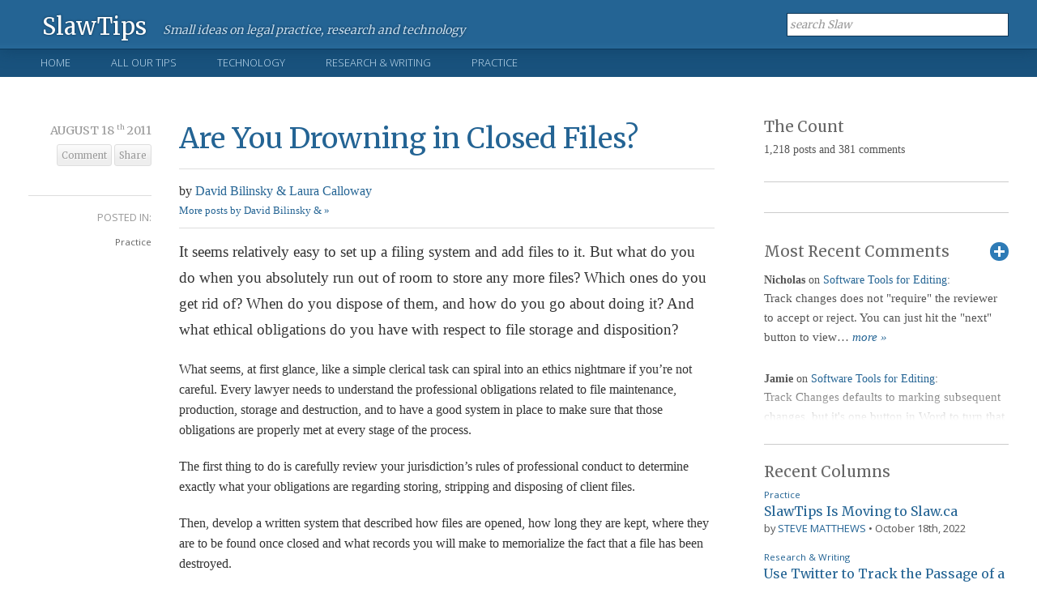

--- FILE ---
content_type: text/html; charset=UTF-8
request_url: https://tips.slaw.ca/2011/practice/are-you-drowning-in-closed-files/
body_size: 44668
content:
<!DOCTYPE html>

<!--[if IE 6]>

<html id="ie6" lang="en">

<![endif]-->

<!--[if IE 7]>

<html id="ie7" lang="en">

<![endif]-->

<!--[if IE 8]>

<html id="ie8" lang="en">

<![endif]-->

<!--[if !(IE 6) | !(IE 7) | !(IE 8)  ]><!-->

<html lang="en">

<!--<![endif]-->

<head>

	

<meta charset="UTF-8" />

<meta name="viewport" content="width=device-width" />

<title>Are You Drowning In Closed Files?  </title>



<link rel="profile" href="http://gmpg.org/xfn/11" />

<link rel="shortcut icon" href="https://www.slaw.ca/favicon.ico" type="image/x-icon" />

<link rel="stylesheet" href="https://www.slaw.ca/wp-content/themes/slaw2012/style.css?v=1.71" type="text/css" media="screen" />

<link rel="stylesheet" href="https://www.slaw.ca/wp-content/themes/slaw2012/responsive.css" type="text/css" media="screen" />

<link href="https://fonts.googleapis.com/css?family=Merriweather:300,400,700" rel="stylesheet" type="text/css" />

<link href="https://fonts.googleapis.com/css?family=Open+Sans:300,400" rel="stylesheet" type="text/css" />

<link rel="stylesheet" href="https://www.slaw.ca/wp-content/themes/slaw2012/print.css" type="text/css" media="print" />

<link href="//netdna.bootstrapcdn.com/font-awesome/4.0.0/css/font-awesome.css" rel="stylesheet">

<link rel="pingback" href="https://tips.slaw.ca/xmlrpc.php" />

<link rel="alternate" type="application/rss+xml" title="Slaw RSS Feed" href="http://feeds.feedburner.com/slaw/IkMK" />



<!--[if lt IE 9]>

	<script src="https://www.slaw.ca/wp-content/themes/slaw2012/js/html5.js"></script>

	<link rel="stylesheet" href="https://www.slaw.ca/wp-content/themes/slaw2012/style-ie8.css" type="text/css" media="screen" />

<![endif]-->

<!--[if lt IE 8]>

	<link rel="stylesheet" href="https://www.slaw.ca/wp-content/themes/slaw2012/style-ie7.css" type="text/css" media="screen" />

<![endif]-->





<meta name='robots' content='max-image-preview:large' />
<link rel="alternate" type="application/rss+xml" title="SlawTips &raquo; Are You Drowning in Closed Files? Comments Feed" href="https://tips.slaw.ca/2011/practice/are-you-drowning-in-closed-files/feed/" />
<link rel="alternate" title="oEmbed (JSON)" type="application/json+oembed" href="https://tips.slaw.ca/wp-json/oembed/1.0/embed?url=https%3A%2F%2Ftips.slaw.ca%2F2011%2Fpractice%2Fare-you-drowning-in-closed-files%2F" />
<link rel="alternate" title="oEmbed (XML)" type="text/xml+oembed" href="https://tips.slaw.ca/wp-json/oembed/1.0/embed?url=https%3A%2F%2Ftips.slaw.ca%2F2011%2Fpractice%2Fare-you-drowning-in-closed-files%2F&#038;format=xml" />
<style id='wp-img-auto-sizes-contain-inline-css' type='text/css'>
img:is([sizes=auto i],[sizes^="auto," i]){contain-intrinsic-size:3000px 1500px}
/*# sourceURL=wp-img-auto-sizes-contain-inline-css */
</style>
<style id='wp-emoji-styles-inline-css' type='text/css'>

	img.wp-smiley, img.emoji {
		display: inline !important;
		border: none !important;
		box-shadow: none !important;
		height: 1em !important;
		width: 1em !important;
		margin: 0 0.07em !important;
		vertical-align: -0.1em !important;
		background: none !important;
		padding: 0 !important;
	}
/*# sourceURL=wp-emoji-styles-inline-css */
</style>
<style id='wp-block-library-inline-css' type='text/css'>
:root{--wp-block-synced-color:#7a00df;--wp-block-synced-color--rgb:122,0,223;--wp-bound-block-color:var(--wp-block-synced-color);--wp-editor-canvas-background:#ddd;--wp-admin-theme-color:#007cba;--wp-admin-theme-color--rgb:0,124,186;--wp-admin-theme-color-darker-10:#006ba1;--wp-admin-theme-color-darker-10--rgb:0,107,160.5;--wp-admin-theme-color-darker-20:#005a87;--wp-admin-theme-color-darker-20--rgb:0,90,135;--wp-admin-border-width-focus:2px}@media (min-resolution:192dpi){:root{--wp-admin-border-width-focus:1.5px}}.wp-element-button{cursor:pointer}:root .has-very-light-gray-background-color{background-color:#eee}:root .has-very-dark-gray-background-color{background-color:#313131}:root .has-very-light-gray-color{color:#eee}:root .has-very-dark-gray-color{color:#313131}:root .has-vivid-green-cyan-to-vivid-cyan-blue-gradient-background{background:linear-gradient(135deg,#00d084,#0693e3)}:root .has-purple-crush-gradient-background{background:linear-gradient(135deg,#34e2e4,#4721fb 50%,#ab1dfe)}:root .has-hazy-dawn-gradient-background{background:linear-gradient(135deg,#faaca8,#dad0ec)}:root .has-subdued-olive-gradient-background{background:linear-gradient(135deg,#fafae1,#67a671)}:root .has-atomic-cream-gradient-background{background:linear-gradient(135deg,#fdd79a,#004a59)}:root .has-nightshade-gradient-background{background:linear-gradient(135deg,#330968,#31cdcf)}:root .has-midnight-gradient-background{background:linear-gradient(135deg,#020381,#2874fc)}:root{--wp--preset--font-size--normal:16px;--wp--preset--font-size--huge:42px}.has-regular-font-size{font-size:1em}.has-larger-font-size{font-size:2.625em}.has-normal-font-size{font-size:var(--wp--preset--font-size--normal)}.has-huge-font-size{font-size:var(--wp--preset--font-size--huge)}.has-text-align-center{text-align:center}.has-text-align-left{text-align:left}.has-text-align-right{text-align:right}.has-fit-text{white-space:nowrap!important}#end-resizable-editor-section{display:none}.aligncenter{clear:both}.items-justified-left{justify-content:flex-start}.items-justified-center{justify-content:center}.items-justified-right{justify-content:flex-end}.items-justified-space-between{justify-content:space-between}.screen-reader-text{border:0;clip-path:inset(50%);height:1px;margin:-1px;overflow:hidden;padding:0;position:absolute;width:1px;word-wrap:normal!important}.screen-reader-text:focus{background-color:#ddd;clip-path:none;color:#444;display:block;font-size:1em;height:auto;left:5px;line-height:normal;padding:15px 23px 14px;text-decoration:none;top:5px;width:auto;z-index:100000}html :where(.has-border-color){border-style:solid}html :where([style*=border-top-color]){border-top-style:solid}html :where([style*=border-right-color]){border-right-style:solid}html :where([style*=border-bottom-color]){border-bottom-style:solid}html :where([style*=border-left-color]){border-left-style:solid}html :where([style*=border-width]){border-style:solid}html :where([style*=border-top-width]){border-top-style:solid}html :where([style*=border-right-width]){border-right-style:solid}html :where([style*=border-bottom-width]){border-bottom-style:solid}html :where([style*=border-left-width]){border-left-style:solid}html :where(img[class*=wp-image-]){height:auto;max-width:100%}:where(figure){margin:0 0 1em}html :where(.is-position-sticky){--wp-admin--admin-bar--position-offset:var(--wp-admin--admin-bar--height,0px)}@media screen and (max-width:600px){html :where(.is-position-sticky){--wp-admin--admin-bar--position-offset:0px}}

/*# sourceURL=wp-block-library-inline-css */
</style><style id='global-styles-inline-css' type='text/css'>
:root{--wp--preset--aspect-ratio--square: 1;--wp--preset--aspect-ratio--4-3: 4/3;--wp--preset--aspect-ratio--3-4: 3/4;--wp--preset--aspect-ratio--3-2: 3/2;--wp--preset--aspect-ratio--2-3: 2/3;--wp--preset--aspect-ratio--16-9: 16/9;--wp--preset--aspect-ratio--9-16: 9/16;--wp--preset--color--black: #000000;--wp--preset--color--cyan-bluish-gray: #abb8c3;--wp--preset--color--white: #ffffff;--wp--preset--color--pale-pink: #f78da7;--wp--preset--color--vivid-red: #cf2e2e;--wp--preset--color--luminous-vivid-orange: #ff6900;--wp--preset--color--luminous-vivid-amber: #fcb900;--wp--preset--color--light-green-cyan: #7bdcb5;--wp--preset--color--vivid-green-cyan: #00d084;--wp--preset--color--pale-cyan-blue: #8ed1fc;--wp--preset--color--vivid-cyan-blue: #0693e3;--wp--preset--color--vivid-purple: #9b51e0;--wp--preset--gradient--vivid-cyan-blue-to-vivid-purple: linear-gradient(135deg,rgb(6,147,227) 0%,rgb(155,81,224) 100%);--wp--preset--gradient--light-green-cyan-to-vivid-green-cyan: linear-gradient(135deg,rgb(122,220,180) 0%,rgb(0,208,130) 100%);--wp--preset--gradient--luminous-vivid-amber-to-luminous-vivid-orange: linear-gradient(135deg,rgb(252,185,0) 0%,rgb(255,105,0) 100%);--wp--preset--gradient--luminous-vivid-orange-to-vivid-red: linear-gradient(135deg,rgb(255,105,0) 0%,rgb(207,46,46) 100%);--wp--preset--gradient--very-light-gray-to-cyan-bluish-gray: linear-gradient(135deg,rgb(238,238,238) 0%,rgb(169,184,195) 100%);--wp--preset--gradient--cool-to-warm-spectrum: linear-gradient(135deg,rgb(74,234,220) 0%,rgb(151,120,209) 20%,rgb(207,42,186) 40%,rgb(238,44,130) 60%,rgb(251,105,98) 80%,rgb(254,248,76) 100%);--wp--preset--gradient--blush-light-purple: linear-gradient(135deg,rgb(255,206,236) 0%,rgb(152,150,240) 100%);--wp--preset--gradient--blush-bordeaux: linear-gradient(135deg,rgb(254,205,165) 0%,rgb(254,45,45) 50%,rgb(107,0,62) 100%);--wp--preset--gradient--luminous-dusk: linear-gradient(135deg,rgb(255,203,112) 0%,rgb(199,81,192) 50%,rgb(65,88,208) 100%);--wp--preset--gradient--pale-ocean: linear-gradient(135deg,rgb(255,245,203) 0%,rgb(182,227,212) 50%,rgb(51,167,181) 100%);--wp--preset--gradient--electric-grass: linear-gradient(135deg,rgb(202,248,128) 0%,rgb(113,206,126) 100%);--wp--preset--gradient--midnight: linear-gradient(135deg,rgb(2,3,129) 0%,rgb(40,116,252) 100%);--wp--preset--font-size--small: 13px;--wp--preset--font-size--medium: 20px;--wp--preset--font-size--large: 36px;--wp--preset--font-size--x-large: 42px;--wp--preset--spacing--20: 0.44rem;--wp--preset--spacing--30: 0.67rem;--wp--preset--spacing--40: 1rem;--wp--preset--spacing--50: 1.5rem;--wp--preset--spacing--60: 2.25rem;--wp--preset--spacing--70: 3.38rem;--wp--preset--spacing--80: 5.06rem;--wp--preset--shadow--natural: 6px 6px 9px rgba(0, 0, 0, 0.2);--wp--preset--shadow--deep: 12px 12px 50px rgba(0, 0, 0, 0.4);--wp--preset--shadow--sharp: 6px 6px 0px rgba(0, 0, 0, 0.2);--wp--preset--shadow--outlined: 6px 6px 0px -3px rgb(255, 255, 255), 6px 6px rgb(0, 0, 0);--wp--preset--shadow--crisp: 6px 6px 0px rgb(0, 0, 0);}:where(.is-layout-flex){gap: 0.5em;}:where(.is-layout-grid){gap: 0.5em;}body .is-layout-flex{display: flex;}.is-layout-flex{flex-wrap: wrap;align-items: center;}.is-layout-flex > :is(*, div){margin: 0;}body .is-layout-grid{display: grid;}.is-layout-grid > :is(*, div){margin: 0;}:where(.wp-block-columns.is-layout-flex){gap: 2em;}:where(.wp-block-columns.is-layout-grid){gap: 2em;}:where(.wp-block-post-template.is-layout-flex){gap: 1.25em;}:where(.wp-block-post-template.is-layout-grid){gap: 1.25em;}.has-black-color{color: var(--wp--preset--color--black) !important;}.has-cyan-bluish-gray-color{color: var(--wp--preset--color--cyan-bluish-gray) !important;}.has-white-color{color: var(--wp--preset--color--white) !important;}.has-pale-pink-color{color: var(--wp--preset--color--pale-pink) !important;}.has-vivid-red-color{color: var(--wp--preset--color--vivid-red) !important;}.has-luminous-vivid-orange-color{color: var(--wp--preset--color--luminous-vivid-orange) !important;}.has-luminous-vivid-amber-color{color: var(--wp--preset--color--luminous-vivid-amber) !important;}.has-light-green-cyan-color{color: var(--wp--preset--color--light-green-cyan) !important;}.has-vivid-green-cyan-color{color: var(--wp--preset--color--vivid-green-cyan) !important;}.has-pale-cyan-blue-color{color: var(--wp--preset--color--pale-cyan-blue) !important;}.has-vivid-cyan-blue-color{color: var(--wp--preset--color--vivid-cyan-blue) !important;}.has-vivid-purple-color{color: var(--wp--preset--color--vivid-purple) !important;}.has-black-background-color{background-color: var(--wp--preset--color--black) !important;}.has-cyan-bluish-gray-background-color{background-color: var(--wp--preset--color--cyan-bluish-gray) !important;}.has-white-background-color{background-color: var(--wp--preset--color--white) !important;}.has-pale-pink-background-color{background-color: var(--wp--preset--color--pale-pink) !important;}.has-vivid-red-background-color{background-color: var(--wp--preset--color--vivid-red) !important;}.has-luminous-vivid-orange-background-color{background-color: var(--wp--preset--color--luminous-vivid-orange) !important;}.has-luminous-vivid-amber-background-color{background-color: var(--wp--preset--color--luminous-vivid-amber) !important;}.has-light-green-cyan-background-color{background-color: var(--wp--preset--color--light-green-cyan) !important;}.has-vivid-green-cyan-background-color{background-color: var(--wp--preset--color--vivid-green-cyan) !important;}.has-pale-cyan-blue-background-color{background-color: var(--wp--preset--color--pale-cyan-blue) !important;}.has-vivid-cyan-blue-background-color{background-color: var(--wp--preset--color--vivid-cyan-blue) !important;}.has-vivid-purple-background-color{background-color: var(--wp--preset--color--vivid-purple) !important;}.has-black-border-color{border-color: var(--wp--preset--color--black) !important;}.has-cyan-bluish-gray-border-color{border-color: var(--wp--preset--color--cyan-bluish-gray) !important;}.has-white-border-color{border-color: var(--wp--preset--color--white) !important;}.has-pale-pink-border-color{border-color: var(--wp--preset--color--pale-pink) !important;}.has-vivid-red-border-color{border-color: var(--wp--preset--color--vivid-red) !important;}.has-luminous-vivid-orange-border-color{border-color: var(--wp--preset--color--luminous-vivid-orange) !important;}.has-luminous-vivid-amber-border-color{border-color: var(--wp--preset--color--luminous-vivid-amber) !important;}.has-light-green-cyan-border-color{border-color: var(--wp--preset--color--light-green-cyan) !important;}.has-vivid-green-cyan-border-color{border-color: var(--wp--preset--color--vivid-green-cyan) !important;}.has-pale-cyan-blue-border-color{border-color: var(--wp--preset--color--pale-cyan-blue) !important;}.has-vivid-cyan-blue-border-color{border-color: var(--wp--preset--color--vivid-cyan-blue) !important;}.has-vivid-purple-border-color{border-color: var(--wp--preset--color--vivid-purple) !important;}.has-vivid-cyan-blue-to-vivid-purple-gradient-background{background: var(--wp--preset--gradient--vivid-cyan-blue-to-vivid-purple) !important;}.has-light-green-cyan-to-vivid-green-cyan-gradient-background{background: var(--wp--preset--gradient--light-green-cyan-to-vivid-green-cyan) !important;}.has-luminous-vivid-amber-to-luminous-vivid-orange-gradient-background{background: var(--wp--preset--gradient--luminous-vivid-amber-to-luminous-vivid-orange) !important;}.has-luminous-vivid-orange-to-vivid-red-gradient-background{background: var(--wp--preset--gradient--luminous-vivid-orange-to-vivid-red) !important;}.has-very-light-gray-to-cyan-bluish-gray-gradient-background{background: var(--wp--preset--gradient--very-light-gray-to-cyan-bluish-gray) !important;}.has-cool-to-warm-spectrum-gradient-background{background: var(--wp--preset--gradient--cool-to-warm-spectrum) !important;}.has-blush-light-purple-gradient-background{background: var(--wp--preset--gradient--blush-light-purple) !important;}.has-blush-bordeaux-gradient-background{background: var(--wp--preset--gradient--blush-bordeaux) !important;}.has-luminous-dusk-gradient-background{background: var(--wp--preset--gradient--luminous-dusk) !important;}.has-pale-ocean-gradient-background{background: var(--wp--preset--gradient--pale-ocean) !important;}.has-electric-grass-gradient-background{background: var(--wp--preset--gradient--electric-grass) !important;}.has-midnight-gradient-background{background: var(--wp--preset--gradient--midnight) !important;}.has-small-font-size{font-size: var(--wp--preset--font-size--small) !important;}.has-medium-font-size{font-size: var(--wp--preset--font-size--medium) !important;}.has-large-font-size{font-size: var(--wp--preset--font-size--large) !important;}.has-x-large-font-size{font-size: var(--wp--preset--font-size--x-large) !important;}
/*# sourceURL=global-styles-inline-css */
</style>

<style id='classic-theme-styles-inline-css' type='text/css'>
/*! This file is auto-generated */
.wp-block-button__link{color:#fff;background-color:#32373c;border-radius:9999px;box-shadow:none;text-decoration:none;padding:calc(.667em + 2px) calc(1.333em + 2px);font-size:1.125em}.wp-block-file__button{background:#32373c;color:#fff;text-decoration:none}
/*# sourceURL=/wp-includes/css/classic-themes.min.css */
</style>
<script type="text/javascript" src="https://tips.slaw.ca/wp-includes/js/jquery/jquery.min.js?ver=3.7.1" id="jquery-core-js"></script>
<script type="text/javascript" src="https://tips.slaw.ca/wp-includes/js/jquery/jquery-migrate.min.js?ver=3.4.1" id="jquery-migrate-js"></script>
<link rel="https://api.w.org/" href="https://tips.slaw.ca/wp-json/" /><link rel="alternate" title="JSON" type="application/json" href="https://tips.slaw.ca/wp-json/wp/v2/posts/891" /><link rel="EditURI" type="application/rsd+xml" title="RSD" href="https://tips.slaw.ca/xmlrpc.php?rsd" />

<link rel="canonical" href="https://tips.slaw.ca/2011/practice/are-you-drowning-in-closed-files/" />
<link rel='shortlink' href='https://tips.slaw.ca/?p=891' />
<style data-context="foundation-flickity-css">/*! Flickity v2.0.2
http://flickity.metafizzy.co
---------------------------------------------- */.flickity-enabled{position:relative}.flickity-enabled:focus{outline:0}.flickity-viewport{overflow:hidden;position:relative;height:100%}.flickity-slider{position:absolute;width:100%;height:100%}.flickity-enabled.is-draggable{-webkit-tap-highlight-color:transparent;tap-highlight-color:transparent;-webkit-user-select:none;-moz-user-select:none;-ms-user-select:none;user-select:none}.flickity-enabled.is-draggable .flickity-viewport{cursor:move;cursor:-webkit-grab;cursor:grab}.flickity-enabled.is-draggable .flickity-viewport.is-pointer-down{cursor:-webkit-grabbing;cursor:grabbing}.flickity-prev-next-button{position:absolute;top:50%;width:44px;height:44px;border:none;border-radius:50%;background:#fff;background:hsla(0,0%,100%,.75);cursor:pointer;-webkit-transform:translateY(-50%);transform:translateY(-50%)}.flickity-prev-next-button:hover{background:#fff}.flickity-prev-next-button:focus{outline:0;box-shadow:0 0 0 5px #09f}.flickity-prev-next-button:active{opacity:.6}.flickity-prev-next-button.previous{left:10px}.flickity-prev-next-button.next{right:10px}.flickity-rtl .flickity-prev-next-button.previous{left:auto;right:10px}.flickity-rtl .flickity-prev-next-button.next{right:auto;left:10px}.flickity-prev-next-button:disabled{opacity:.3;cursor:auto}.flickity-prev-next-button svg{position:absolute;left:20%;top:20%;width:60%;height:60%}.flickity-prev-next-button .arrow{fill:#333}.flickity-page-dots{position:absolute;width:100%;bottom:-25px;padding:0;margin:0;list-style:none;text-align:center;line-height:1}.flickity-rtl .flickity-page-dots{direction:rtl}.flickity-page-dots .dot{display:inline-block;width:10px;height:10px;margin:0 8px;background:#333;border-radius:50%;opacity:.25;cursor:pointer}.flickity-page-dots .dot.is-selected{opacity:1}</style><style data-context="foundation-slideout-css">.slideout-menu{position:fixed;left:0;top:0;bottom:0;right:auto;z-index:0;width:256px;overflow-y:auto;-webkit-overflow-scrolling:touch;display:none}.slideout-menu.pushit-right{left:auto;right:0}.slideout-panel{position:relative;z-index:1;will-change:transform}.slideout-open,.slideout-open .slideout-panel,.slideout-open body{overflow:hidden}.slideout-open .slideout-menu{display:block}.pushit{display:none}</style><style>.ios7.web-app-mode.has-fixed header{ background-color: rgba(28,85,155,.88);}</style>
<meta name="google-site-verification" content="gQpkAtNLElZz4l8_Rm6b-zGLG8vZ_7LlQi9dMCi8laA" />

</head>



<body >


<header id="static-header" class="clearfix">

	

	<div class="content-block">

		<div id="logomark">

			<a class="logo" href="https://tips.slaw.ca">SlawTips</a>

			<div id="slogan">

				
					Small ideas on legal practice, research and technology

				
			</div><!--/.slogan-->

		</div><!--/#logomark-->

	

		<div id="header-meta" class="clearfix">

			

			<a id="menu-toggle" href="#">Show Menu</a>

			

			<div id="header-search">

				<form method="get" action="https://tips.slaw.ca">

					<input type="text" class="inactive" value="search Slaw"  onfocus="if (this.value == 'search Slaw') {this.value = ''; this.className = '';}" onblur="if (this.value == '') {this.value = 'search Slaw'; this.className = 'inactive'; }" id="searchformlabel" name="s" />

				</form>

			</div> <!--#header-search -->

			

		</div><!--/#header-meta-->

	</div><!--/.content-block-->

	

</header><!--/#static-header-->





<nav id="primary-nav" class="clearfix">

	<div class="content-block clearfix">

		


		<div class="primary-menu-container"><ul id="primary-menu-list" class="nav01 menu-wrapper"><li id="menu-item-8143" class="menu-item menu-item-type-custom menu-item-object-custom menu-item-home menu-item-8143"><a href="https://tips.slaw.ca/">Home</a></li>
<li id="menu-item-8144" class="menu-item menu-item-type-post_type menu-item-object-page menu-item-8144"><a href="https://tips.slaw.ca/all-our-tips/">All Our Tips</a></li>
<li id="menu-item-8147" class="menu-item menu-item-type-taxonomy menu-item-object-category menu-item-8147"><a href="https://tips.slaw.ca/category/technology/">Technology</a></li>
<li id="menu-item-8145" class="menu-item menu-item-type-taxonomy menu-item-object-category menu-item-8145"><a href="https://tips.slaw.ca/category/research/">Research &amp; Writing</a></li>
<li id="menu-item-8146" class="menu-item menu-item-type-taxonomy menu-item-object-category current-post-ancestor current-menu-parent current-post-parent menu-item-8146"><a href="https://tips.slaw.ca/category/practice/">Practice</a></li>
</ul></div>


			






	</div><!--/.content-block-->

</nav>



<div id="main-contain">

	

	<div id="header-boxes" class="clearfix ">

		<div class="item01">
</div>



		<!-- second banner -->
<div class="item02">
</div>




	</div><!--/#header-ad-->

<div id="content" class="single-post clearfix">
  <section id="primary-content">
        <article class="clearfix">
      <div class="post-info">
        <div class="post-meta">
          <time class="date" datetime="2011-08-18">
            August 18            <span>
            th            </span>
            2011          </time>
          <span class="meta-comments">
          <a href="https://tips.slaw.ca/2011/practice/are-you-drowning-in-closed-files/#respond">Comment</a>          </span>
          <div class="share-menu">
		<a class="share-post" href="http://twitter.com/share?url=https://tips.slaw.ca/2011/practice/are-you-drowning-in-closed-files/&text=Are+You+Drowning+in+Closed+Files%3F">Share</a>
	<ul>
		<li><a target="_blank" href="mailto:?body=You%20might%20like%20to%20read%20Are+You+Drowning+in+Closed+Files%3F%20on%20Slaw%20at%20https://tips.slaw.ca/2011/practice/are-you-drowning-in-closed-files/.">Email</a></li>
		<li><a target="_blank" href="http://twitter.com/share?url=https://tips.slaw.ca/2011/practice/are-you-drowning-in-closed-files/&text=Are+You+Drowning+in+Closed+Files%3F">Twitter</a></li>
		<li><a target="_blank" href="https://plus.google.com/share?url=https://tips.slaw.ca/2011/practice/are-you-drowning-in-closed-files/">Google+</a></li>
		<li><a target="_blank" href="http://www.facebook.com/sharer.php?u=https://tips.slaw.ca/2011/practice/are-you-drowning-in-closed-files/&amp;t=Are+You+Drowning+in+Closed+Files%3F">Facebook</a></li>
		<li><a target="_blank" href="http://www.linkedin.com/shareArticle?mini=true&url=https://tips.slaw.ca/2011/practice/are-you-drowning-in-closed-files/&title=Are+You+Drowning+in+Closed+Files%3F">LinkedIn</a></li>
	</ul>
</div><!--/.share-menu-->        </div>
        <!--/.post-meta-->
        
        <div class="post-categories"> <span>Posted in:</span>
          <ul class="single-post-categories"><li><a href="https://tips.slaw.ca/category/practice/">Practice</a></li></ul>        </div>
      </div>
      <!--/.post-info-->
      
      <div class="the-content">
                <h1><a href="https://tips.slaw.ca/2011/practice/are-you-drowning-in-closed-files/">
          Are You Drowning in Closed Files?          </a></h1>
        <div class="author-block clearfix">
                              <div class="author-name">by
            <a href="https://tips.slaw.ca/author/bilinsky_and_calloway/" title="Posts by David Bilinsky &#038; Laura Calloway" rel="author">David Bilinsky &#38; Laura Calloway</a>                      </div>
          <div class="author-link"><a href="https://tips.slaw.ca/author/bilinsky_and_calloway/">More posts by David Bilinsky &amp; &raquo;</a></div>
                  </div>
        <!--/.author-block-->
        
        <div class="content-wrap">
          <p class="lead">It seems relatively easy to set up a filing system and add files to it. But what do you do when you absolutely run out of room to store any more files? Which ones do you get rid of? When do you dispose of them, and how do you go about doing it? And what ethical obligations do you have with respect to file storage and disposition?</p>
<p>What seems, at first glance, like a simple clerical task can spiral into an ethics nightmare if you’re not careful. Every lawyer needs to understand the professional obligations related to file maintenance, production, storage and destruction, and to have a good system in place to make sure that those obligations are properly met at every stage of the process.</p>
<p>The first thing to do is carefully review your jurisdiction’s rules of professional conduct to determine exactly what your obligations are regarding storing, stripping and disposing of client files.</p>
<p>Then, develop a written system that described how files are opened, how long they are kept, where they are to be found once closed and what records you will make to memorialize the fact that a file has been destroyed.</p>
<p>Whenever you turn over a file to a client, be sure to get a receipt that indicates what was in the file, and add that receipt to your administrative files, to only be destroyed when there is no longer any possibility that it might be needed (consider keeping a scanned copy of the contents of the file for your own protection &#8211; as you may not be able to get that file back should the need arise..).</p>
<p>Never destroy a file except in accordance with your regular schedule, so that you can not be accused of doing so to try to cover up evidence of malpractice.</p>
<p>Lastly, store your closed files in boxes organized around their destruction dates (here we assume that you set the date for the destruction of the file at the time you close the file). This way it is easy to see which files are to be destroyed when.  Your closed file records should be able to indicate in which box a particular closed file is to be found should you need to find it.  This method of organizing closed files saves time &#8211; as there is no need to go thru all your closed file boxes and cull out the ones that are to be destroyed this year&#8230;and the next&#8230;and the next&#8230;.</p>
<p>Take time today to put in place a system for regularly closing, storing and purging files and materials that you and your clients no longer need, and you&#8217;ll never want for storage space or an organized filing system.</p>
        </div>
        <span class="count-tweet">
                </span>
                <nav class="single-prev-next clearfix"> <span class="prev-link">
          &laquo; <span>Previous:</span> <a href="https://tips.slaw.ca/2011/research/finding-with-the-when/" rel="prev">Finding With the When</a>          </span> <span class="next-link">
          <span>Next:</span> <a href="https://tips.slaw.ca/2011/technology/turn-luddites-into-gurus-with-lynda-com/" rel="next">Turn Luddites Into Gurus With Lynda.com</a> &raquo;          </span> </nav>
        <!--/.single-prev-next--> 
        
      </div>
      <!--/.the-content-->
      
      <div class="comments">
        <div id="comment-block" class="clearfix">
	<a name="comments" id="comments"></a>


			<p class="comments-note-start">Start the discussion!</p>
		<!-- If comments are open, but there are no comments. -->
 			

</div><!--/#commentary-->


<div id="respond-block" class="clearfix">
	<a name="respond" id="respond"></a>

	<h3 class="comments-header">Leave a Reply</h3>

	<div class="comments-reply-area">
		<div class="cancel-comment-reply">
			<a rel="nofollow" id="cancel-comment-reply-link" href="/2011/practice/are-you-drowning-in-closed-files/#respond" style="display:none;">Click here to cancel reply.</a>		</div>

		
		<form action="https://tips.slaw.ca/wp-comments-post.php" method="post" id="commentform">

			
				<div class="formset clearfix">
					<label>Name: <span>(required)</span></label>
					<input class="required" type="text" name="author" id="author" value="" size="22" tabindex="1" aria-required='true' />
				</div><!--/.formset-->

				<div class="formset clearfix">
					<label>Email: <span>(required)</span></label>
					<input class="required email" type="text" name="email" id="email" value="" size="22" tabindex="2" aria-required='true' />
				</div><!--/.formset-->

				<!--/.formset-->

			
			<div class="formset clearfix">
				<label>Comment:</label>
				<textarea class="required" name="comment" id="comment" cols="58" rows="10" tabindex="4"></textarea>
			</div>

			<span class="label-note">(Your email address will not be published or distributed)</span>

			<div class="comment-submit">
				<button name="submitcomment" type="submitcomment" id="submitcomment" tabindex="5">Submit Comment</button>
				<input type='hidden' name='comment_post_ID' value='891' id='comment_post_ID' />
<input type='hidden' name='comment_parent' id='comment_parent' value='0' />
				<p style="display: none;"><input type="hidden" id="akismet_comment_nonce" name="akismet_comment_nonce" value="717ca8fcef" /></p><div class="g-recaptcha" data-sitekey="6LdsXxMTAAAAACz3Y0d89UTqb-_4dMM8LB5jikP8" data-theme="standard"></div><script type="text/javascript"src="https://www.google.com/recaptcha/api.js?hl=en"></script>            <div id="recaptcha-submit-btn-area">&nbsp;</div>
            <noscript>
            <style type='text/css'>#submit {display:none;}</style>
            <input name="submit" type="submit" id="submit-alt" tabindex="6"
                value="Submit Comment"/> 
            </noscript><p style="display: none !important;" class="akismet-fields-container" data-prefix="ak_"><label>&#916;<textarea name="ak_hp_textarea" cols="45" rows="8" maxlength="100"></textarea></label><input type="hidden" id="ak_js_1" name="ak_js" value="172"/><script>document.getElementById( "ak_js_1" ).setAttribute( "value", ( new Date() ).getTime() );</script></p>			</div><!--/.comment-submit-->

		</form>

		</div><!--/.comments-reply-area-->
	
</div>

      </div>
      <!--/.comments--> 
      
    </article>
    
    <!-- <span id="mobileadspace01"></span> --> 
    <span id="mobileadspace02"></span> <span id="mobileadspace03"></span>
      </section>
  <!--/#primary-content-->
  
  <aside id="secondary-content">

	<div id="sidebar-count" class="content-item">

		
			
		<h3>The Count</h3>
		1,218 posts and 381 comments	</div>
	
	<div id="sidebar-boxes" class="content-item">
		<div class="item03"> 

   <!--/#sidebarAdverthere--> </div>
	</div>
	
	<div class="content-item closed" id="recent-comments">

		<div id="comments-inner" class="clearfix">
		<h3>Most Recent Comments</h3>

			<ul>
			
					<li>
						<div class="comment-author">
							<strong>Nicholas</strong> on 
							<a href="https://tips.slaw.ca/2022/research/software-tools-for-editing-2/#comment-752688">Software Tools for Editing</a>:
						</div>
						<div class="comment-text"><p>Track changes does not "require" the reviewer to accept or reject. You can just hit the "next" button to view&hellip; <a href="https://tips.slaw.ca/2022/research/software-tools-for-editing-2/#comment-752688">more&nbsp;&raquo;</a></p></div>
					</li> 

			
						
					<li>
						<div class="comment-author">
							<strong>Jamie</strong> on 
							<a href="https://tips.slaw.ca/2022/research/software-tools-for-editing-2/#comment-752687">Software Tools for Editing</a>:
						</div>
						<div class="comment-text"><p>Track Changes defaults to marking subsequent changes, but it's one button in Word to turn that off. I also don't&hellip; <a href="https://tips.slaw.ca/2022/research/software-tools-for-editing-2/#comment-752687">more&nbsp;&raquo;</a></p></div>
					</li> 

			
						
					<li>
						<div class="comment-author">
							<strong>Steve Coughlan</strong> on 
							<a href="https://tips.slaw.ca/2022/research/i-hope-this-e-mail-finds-you-well/#comment-752689">‘I Hope This E-Mail Finds You Well’</a>:
						</div>
						<div class="comment-text"><p>"That would be grammatically correct, so it can't be what they meant" is just about the most smug take imaginable&hellip; <a href="https://tips.slaw.ca/2022/research/i-hope-this-e-mail-finds-you-well/#comment-752689">more&nbsp;&raquo;</a></p></div>
					</li> 

			
						
					<li>
						<div class="comment-author">
							<strong>Lyn</strong> on 
							<a href="https://tips.slaw.ca/2022/research/womxn/#comment-752686">Womxn</a>:
						</div>
						<div class="comment-text"><p>The vast majority of feminists I know absolutely reject womxn as a means to decouple the common word for adult&hellip; <a href="https://tips.slaw.ca/2022/research/womxn/#comment-752686">more&nbsp;&raquo;</a></p></div>
					</li> 

			
						
			</ul>
			
			<div class="expand-gradient"></div>
			<a id="expand-comments" href="#">+</a>
			<a id="close-comments" href="#">-</a>
			
		</div><!--/#comments-inner-->
	</div><!--/div#recent-comments-->
	
	
	<div class="content-item" id="columns">
		<h3>Recent Columns</h3>

		<div style='display: none'></div>
			<div class="sidebar-column-item">
				<span class="category"><a href="https://tips.slaw.ca/category/practice/">Practice</a></span>
				<h5><a href="https://tips.slaw.ca/2022/practice/slawtips-is-moving-to-slaw-ca/">SlawTips Is Moving to Slaw.ca</a></h5>
				<span class="meta"><span class="author">by <a href="https://tips.slaw.ca/author/matthews/" title="Posts by Steve Matthews" rel="author">Steve Matthews</a></span> &bull; <time datetime="2022-10-18">October 18th, 2022</time></span>
			</div><!--/.column-item-->

			
			<div class="sidebar-column-item">
				<span class="category"><a href="https://tips.slaw.ca/category/research/">Research &amp; Writing</a></span>
				<h5><a href="https://tips.slaw.ca/2022/research/use-twitter-to-track-the-passage-of-a-bill-through-the-house-of-commons/">Use Twitter to Track the Passage of a Bill Through the House of Commons</a></h5>
				<span class="meta"><span class="author">by <a href="https://tips.slaw.ca/author/tredwell/" title="Posts by Susannah Tredwell" rel="author">Susannah Tredwell</a></span> &bull; <time datetime="2022-09-28">September 28th, 2022</time></span>
			</div><!--/.column-item-->

			
			<div class="sidebar-column-item">
				<span class="category"><a href="https://tips.slaw.ca/category/research/">Research &amp; Writing</a></span>
				<h5><a href="https://tips.slaw.ca/2022/research/confusing-pairs/">Confusing Pairs</a></h5>
				<span class="meta"><span class="author">by <a href="https://tips.slaw.ca/author/guthrie/" title="Posts by Neil Guthrie" rel="author">Neil Guthrie</a></span> &bull; <time datetime="2022-09-21">September 21st, 2022</time></span>
			</div><!--/.column-item-->

			
			<div class="sidebar-column-item">
				<span class="category"><a href="https://tips.slaw.ca/category/research/">Research &amp; Writing</a></span>
				<h5><a href="https://tips.slaw.ca/2022/research/law-prof-fail/">Law Prof Fail</a></h5>
				<span class="meta"><span class="author">by <a href="https://tips.slaw.ca/author/guthrie/" title="Posts by Neil Guthrie" rel="author">Neil Guthrie</a></span> &bull; <time datetime="2022-09-14">September 14th, 2022</time></span>
			</div><!--/.column-item-->

			
			<div class="sidebar-column-item">
				<span class="category"><a href="https://tips.slaw.ca/category/research/">Research &amp; Writing</a></span>
				<h5><a href="https://tips.slaw.ca/2022/research/licensure/">Licensure</a></h5>
				<span class="meta"><span class="author">by <a href="https://tips.slaw.ca/author/guthrie/" title="Posts by Neil Guthrie" rel="author">Neil Guthrie</a></span> &bull; <time datetime="2022-09-07">September 7th, 2022</time></span>
			</div><!--/.column-item-->

			

			<div class="clearfix">
				<a class="all-columns" href="/columns/">All Columns &raquo; </a>
			</div>
			
			
<div id="slaw-jobs" style="border-top: 1px solid #ccc;padding: 1.5em 0 .5em;border-bottom: 1px solid #ccc;margin-bottom:1.5em;">
    
<p style=""><a href="http://jobs.slaw.ca"><img src="/wp-content/uploads/2018/11/header-slaw-jobs-300px.png" alt="Latest Slaw Jobs Postings" style="max-width:240px;" /></a></p>
			
			
	</div><!--/#columns-->

	


    

</div>



			<div id="sidebar-columns" class="content-item">
			
		

	</aside><!--/#secondary-content-->
</div>
<!--/#content-->

</div><!--/#main-contain-->



<footer>

	<div class="content-block clearfix">

	

		<div id="footer-connect" class="clearfix">

			<h4>Connect to Slaw</h4>

			<ul>

				<li><a href="https://www.slaw.ca/about-us/">About Slaw</a></li>

				<li><a href="https://www.slaw.ca/bloggers/">Our Bloggers</a></li> 

				<li><a href="https://www.slaw.ca/columnists/">Our Columnists</a></li>

				<li><a href="https://www.slaw.ca/post-archives/">Post Archives</a></li>

				<li><a href="https://www.slaw.ca/subscribe">Subscribe to Updates</a></li>

				<li><a href="http://www.twitter.com/slaw_dot_ca">@slaw_dot_ca</a></li>

			</ul>

		</div><!--/#footer-connect-->

		

		<div id="footer-slawnet" class="content-item clearfix">

			<h4>SlawNET</h4>
			<p>These are the blogs of Slaw's contributors.</p>

			<ul class="col01">

				<li><a href="http://avoidaclaim.com/">Avoid A Claim Blog</a></li>
				
				<li><a href="http://www.bellwetherstrategies.ca/">Bellwether Strategies</a></li>

				<li><a href="https://www.law21.ca/">Law21</a></li>

				<li><a href="http://www.fleetstreetlaw.com/blog-updates/">Fleet Street Law Blog</a></li>

				<li><a href="http://canton.elegal.ca">eLegal Canton</a></li>

				<li><a href="http://www.firstreference.com">First Reference Inc.</a></li>

				
			</ul>

			<ul class="col02">
			
				<li><a href="http://www.stemlegal.com/strategyblog">Law Firm Web Strategy</a></li>

				<li><a href="https://heatherdouglaslaw.wordpress.com/">Heather Douglas: Law and Innovation</a></li>

				<li><a href="http://micheladrien.blogspot.com/">Library Boy</a></li>

				<li><a href="http://libblog.osgoode.yorku.ca/">Off the Shelf</a></li>

				<li><a href="http://thoughtfullaw.com">Thoughtful Legal Management</a></li>

				<li><a href="http://vancouverlawlib.blogspot.com/">Vancouver Law Librarian Blog</a></li>

			</ul>

		</div><!--/#footer-slawnet-->

		

		<div id="footer-lawblogs" class="content-item">

			<h4>Slaw's Canadian Law Blogs Search</h4>

			<p>

				Including 450+ blogs. Updated concurrently with lawblogs.ca<br />

				<a href="https://www.slaw.ca/canadian-law-blogs-search-engine/">More about this tool&nbsp;&raquo;</a>

			</p>

			<form method="get" action="https://www.google.com/cse" id="searchbox_007941618774735701992:c8hahxkx6ne" target="_blank">

				<input type="text" value="search Canadian Lawblogs" class="inactive" onfocus="if (this.value == 'search Canadian Lawblogs') {this.value = ''; this.className = '';}" onblur="if (this.value == '') {this.value = 'search Canadian Lawblogs'; this.className = 'inactive';}" name="q" />

				<input type="hidden" name="cx" value="007941618774735701992:c8hahxkx6ne" />

				<input type="hidden" name="ie" value="UTF-8" />

			</form>

			

		</div><!--/#footer-lawblogs-->

		

		<div class="copyright"><a href="https://www.slaw.ca/copyright/">Copyright</a> &copy; 2026 Slaw. All Rights Reserved. Published by <A HREF="http://www.stemlegal.com/">Stem Legal</a>. <a href="https://www.slaw.ca/wp-admin/">Member Login.</a></div>



	</div><!--/.content-block-->

</footer>





<script type="speculationrules">
{"prefetch":[{"source":"document","where":{"and":[{"href_matches":"/*"},{"not":{"href_matches":["/wp-*.php","/wp-admin/*","/wp-content/uploads/*","/wp-content/*","/wp-content/plugins/*","/wp-content/themes/slaw2012/*","/*\\?(.+)"]}},{"not":{"selector_matches":"a[rel~=\"nofollow\"]"}},{"not":{"selector_matches":".no-prefetch, .no-prefetch a"}}]},"eagerness":"conservative"}]}
</script>
<!-- Powered by WPtouch: 4.3.62 -->            <script type="text/javascript">
            var sub = document.getElementById('submit');
            document.getElementById('recaptcha-submit-btn-area').appendChild (sub);
            document.getElementById('submit').tabIndex = 6;
            if ( typeof _recaptcha_wordpress_savedcomment != 'undefined') {
                document.getElementById('comment').value = 
                    _recaptcha_wordpress_savedcomment;
            }
            </script><script defer type="text/javascript" src="https://tips.slaw.ca/wp-content/plugins/akismet/_inc/akismet-frontend.js?ver=1762993058" id="akismet-frontend-js"></script>
<script id="wp-emoji-settings" type="application/json">
{"baseUrl":"https://s.w.org/images/core/emoji/17.0.2/72x72/","ext":".png","svgUrl":"https://s.w.org/images/core/emoji/17.0.2/svg/","svgExt":".svg","source":{"concatemoji":"https://tips.slaw.ca/wp-includes/js/wp-emoji-release.min.js?ver=5b94e8abe913cc03a690c91b86940fce"}}
</script>
<script type="module">
/* <![CDATA[ */
/*! This file is auto-generated */
const a=JSON.parse(document.getElementById("wp-emoji-settings").textContent),o=(window._wpemojiSettings=a,"wpEmojiSettingsSupports"),s=["flag","emoji"];function i(e){try{var t={supportTests:e,timestamp:(new Date).valueOf()};sessionStorage.setItem(o,JSON.stringify(t))}catch(e){}}function c(e,t,n){e.clearRect(0,0,e.canvas.width,e.canvas.height),e.fillText(t,0,0);t=new Uint32Array(e.getImageData(0,0,e.canvas.width,e.canvas.height).data);e.clearRect(0,0,e.canvas.width,e.canvas.height),e.fillText(n,0,0);const a=new Uint32Array(e.getImageData(0,0,e.canvas.width,e.canvas.height).data);return t.every((e,t)=>e===a[t])}function p(e,t){e.clearRect(0,0,e.canvas.width,e.canvas.height),e.fillText(t,0,0);var n=e.getImageData(16,16,1,1);for(let e=0;e<n.data.length;e++)if(0!==n.data[e])return!1;return!0}function u(e,t,n,a){switch(t){case"flag":return n(e,"\ud83c\udff3\ufe0f\u200d\u26a7\ufe0f","\ud83c\udff3\ufe0f\u200b\u26a7\ufe0f")?!1:!n(e,"\ud83c\udde8\ud83c\uddf6","\ud83c\udde8\u200b\ud83c\uddf6")&&!n(e,"\ud83c\udff4\udb40\udc67\udb40\udc62\udb40\udc65\udb40\udc6e\udb40\udc67\udb40\udc7f","\ud83c\udff4\u200b\udb40\udc67\u200b\udb40\udc62\u200b\udb40\udc65\u200b\udb40\udc6e\u200b\udb40\udc67\u200b\udb40\udc7f");case"emoji":return!a(e,"\ud83e\u1fac8")}return!1}function f(e,t,n,a){let r;const o=(r="undefined"!=typeof WorkerGlobalScope&&self instanceof WorkerGlobalScope?new OffscreenCanvas(300,150):document.createElement("canvas")).getContext("2d",{willReadFrequently:!0}),s=(o.textBaseline="top",o.font="600 32px Arial",{});return e.forEach(e=>{s[e]=t(o,e,n,a)}),s}function r(e){var t=document.createElement("script");t.src=e,t.defer=!0,document.head.appendChild(t)}a.supports={everything:!0,everythingExceptFlag:!0},new Promise(t=>{let n=function(){try{var e=JSON.parse(sessionStorage.getItem(o));if("object"==typeof e&&"number"==typeof e.timestamp&&(new Date).valueOf()<e.timestamp+604800&&"object"==typeof e.supportTests)return e.supportTests}catch(e){}return null}();if(!n){if("undefined"!=typeof Worker&&"undefined"!=typeof OffscreenCanvas&&"undefined"!=typeof URL&&URL.createObjectURL&&"undefined"!=typeof Blob)try{var e="postMessage("+f.toString()+"("+[JSON.stringify(s),u.toString(),c.toString(),p.toString()].join(",")+"));",a=new Blob([e],{type:"text/javascript"});const r=new Worker(URL.createObjectURL(a),{name:"wpTestEmojiSupports"});return void(r.onmessage=e=>{i(n=e.data),r.terminate(),t(n)})}catch(e){}i(n=f(s,u,c,p))}t(n)}).then(e=>{for(const n in e)a.supports[n]=e[n],a.supports.everything=a.supports.everything&&a.supports[n],"flag"!==n&&(a.supports.everythingExceptFlag=a.supports.everythingExceptFlag&&a.supports[n]);var t;a.supports.everythingExceptFlag=a.supports.everythingExceptFlag&&!a.supports.flag,a.supports.everything||((t=a.source||{}).concatemoji?r(t.concatemoji):t.wpemoji&&t.twemoji&&(r(t.twemoji),r(t.wpemoji)))});
//# sourceURL=https://tips.slaw.ca/wp-includes/js/wp-emoji-loader.min.js
/* ]]> */
</script>



<!-- analytics -->



<!-- linked javascript files -->
<script src="https://www.slaw.ca/wp-content/themes/slaw2012/js/functions.js"></script>






</body>

</html>



--- FILE ---
content_type: text/html; charset=utf-8
request_url: https://www.google.com/recaptcha/api2/anchor?ar=1&k=6LdsXxMTAAAAACz3Y0d89UTqb-_4dMM8LB5jikP8&co=aHR0cHM6Ly90aXBzLnNsYXcuY2E6NDQz&hl=en&v=PoyoqOPhxBO7pBk68S4YbpHZ&theme=standard&size=normal&anchor-ms=20000&execute-ms=30000&cb=ckanx7wjmrjp
body_size: 49112
content:
<!DOCTYPE HTML><html dir="ltr" lang="en"><head><meta http-equiv="Content-Type" content="text/html; charset=UTF-8">
<meta http-equiv="X-UA-Compatible" content="IE=edge">
<title>reCAPTCHA</title>
<style type="text/css">
/* cyrillic-ext */
@font-face {
  font-family: 'Roboto';
  font-style: normal;
  font-weight: 400;
  font-stretch: 100%;
  src: url(//fonts.gstatic.com/s/roboto/v48/KFO7CnqEu92Fr1ME7kSn66aGLdTylUAMa3GUBHMdazTgWw.woff2) format('woff2');
  unicode-range: U+0460-052F, U+1C80-1C8A, U+20B4, U+2DE0-2DFF, U+A640-A69F, U+FE2E-FE2F;
}
/* cyrillic */
@font-face {
  font-family: 'Roboto';
  font-style: normal;
  font-weight: 400;
  font-stretch: 100%;
  src: url(//fonts.gstatic.com/s/roboto/v48/KFO7CnqEu92Fr1ME7kSn66aGLdTylUAMa3iUBHMdazTgWw.woff2) format('woff2');
  unicode-range: U+0301, U+0400-045F, U+0490-0491, U+04B0-04B1, U+2116;
}
/* greek-ext */
@font-face {
  font-family: 'Roboto';
  font-style: normal;
  font-weight: 400;
  font-stretch: 100%;
  src: url(//fonts.gstatic.com/s/roboto/v48/KFO7CnqEu92Fr1ME7kSn66aGLdTylUAMa3CUBHMdazTgWw.woff2) format('woff2');
  unicode-range: U+1F00-1FFF;
}
/* greek */
@font-face {
  font-family: 'Roboto';
  font-style: normal;
  font-weight: 400;
  font-stretch: 100%;
  src: url(//fonts.gstatic.com/s/roboto/v48/KFO7CnqEu92Fr1ME7kSn66aGLdTylUAMa3-UBHMdazTgWw.woff2) format('woff2');
  unicode-range: U+0370-0377, U+037A-037F, U+0384-038A, U+038C, U+038E-03A1, U+03A3-03FF;
}
/* math */
@font-face {
  font-family: 'Roboto';
  font-style: normal;
  font-weight: 400;
  font-stretch: 100%;
  src: url(//fonts.gstatic.com/s/roboto/v48/KFO7CnqEu92Fr1ME7kSn66aGLdTylUAMawCUBHMdazTgWw.woff2) format('woff2');
  unicode-range: U+0302-0303, U+0305, U+0307-0308, U+0310, U+0312, U+0315, U+031A, U+0326-0327, U+032C, U+032F-0330, U+0332-0333, U+0338, U+033A, U+0346, U+034D, U+0391-03A1, U+03A3-03A9, U+03B1-03C9, U+03D1, U+03D5-03D6, U+03F0-03F1, U+03F4-03F5, U+2016-2017, U+2034-2038, U+203C, U+2040, U+2043, U+2047, U+2050, U+2057, U+205F, U+2070-2071, U+2074-208E, U+2090-209C, U+20D0-20DC, U+20E1, U+20E5-20EF, U+2100-2112, U+2114-2115, U+2117-2121, U+2123-214F, U+2190, U+2192, U+2194-21AE, U+21B0-21E5, U+21F1-21F2, U+21F4-2211, U+2213-2214, U+2216-22FF, U+2308-230B, U+2310, U+2319, U+231C-2321, U+2336-237A, U+237C, U+2395, U+239B-23B7, U+23D0, U+23DC-23E1, U+2474-2475, U+25AF, U+25B3, U+25B7, U+25BD, U+25C1, U+25CA, U+25CC, U+25FB, U+266D-266F, U+27C0-27FF, U+2900-2AFF, U+2B0E-2B11, U+2B30-2B4C, U+2BFE, U+3030, U+FF5B, U+FF5D, U+1D400-1D7FF, U+1EE00-1EEFF;
}
/* symbols */
@font-face {
  font-family: 'Roboto';
  font-style: normal;
  font-weight: 400;
  font-stretch: 100%;
  src: url(//fonts.gstatic.com/s/roboto/v48/KFO7CnqEu92Fr1ME7kSn66aGLdTylUAMaxKUBHMdazTgWw.woff2) format('woff2');
  unicode-range: U+0001-000C, U+000E-001F, U+007F-009F, U+20DD-20E0, U+20E2-20E4, U+2150-218F, U+2190, U+2192, U+2194-2199, U+21AF, U+21E6-21F0, U+21F3, U+2218-2219, U+2299, U+22C4-22C6, U+2300-243F, U+2440-244A, U+2460-24FF, U+25A0-27BF, U+2800-28FF, U+2921-2922, U+2981, U+29BF, U+29EB, U+2B00-2BFF, U+4DC0-4DFF, U+FFF9-FFFB, U+10140-1018E, U+10190-1019C, U+101A0, U+101D0-101FD, U+102E0-102FB, U+10E60-10E7E, U+1D2C0-1D2D3, U+1D2E0-1D37F, U+1F000-1F0FF, U+1F100-1F1AD, U+1F1E6-1F1FF, U+1F30D-1F30F, U+1F315, U+1F31C, U+1F31E, U+1F320-1F32C, U+1F336, U+1F378, U+1F37D, U+1F382, U+1F393-1F39F, U+1F3A7-1F3A8, U+1F3AC-1F3AF, U+1F3C2, U+1F3C4-1F3C6, U+1F3CA-1F3CE, U+1F3D4-1F3E0, U+1F3ED, U+1F3F1-1F3F3, U+1F3F5-1F3F7, U+1F408, U+1F415, U+1F41F, U+1F426, U+1F43F, U+1F441-1F442, U+1F444, U+1F446-1F449, U+1F44C-1F44E, U+1F453, U+1F46A, U+1F47D, U+1F4A3, U+1F4B0, U+1F4B3, U+1F4B9, U+1F4BB, U+1F4BF, U+1F4C8-1F4CB, U+1F4D6, U+1F4DA, U+1F4DF, U+1F4E3-1F4E6, U+1F4EA-1F4ED, U+1F4F7, U+1F4F9-1F4FB, U+1F4FD-1F4FE, U+1F503, U+1F507-1F50B, U+1F50D, U+1F512-1F513, U+1F53E-1F54A, U+1F54F-1F5FA, U+1F610, U+1F650-1F67F, U+1F687, U+1F68D, U+1F691, U+1F694, U+1F698, U+1F6AD, U+1F6B2, U+1F6B9-1F6BA, U+1F6BC, U+1F6C6-1F6CF, U+1F6D3-1F6D7, U+1F6E0-1F6EA, U+1F6F0-1F6F3, U+1F6F7-1F6FC, U+1F700-1F7FF, U+1F800-1F80B, U+1F810-1F847, U+1F850-1F859, U+1F860-1F887, U+1F890-1F8AD, U+1F8B0-1F8BB, U+1F8C0-1F8C1, U+1F900-1F90B, U+1F93B, U+1F946, U+1F984, U+1F996, U+1F9E9, U+1FA00-1FA6F, U+1FA70-1FA7C, U+1FA80-1FA89, U+1FA8F-1FAC6, U+1FACE-1FADC, U+1FADF-1FAE9, U+1FAF0-1FAF8, U+1FB00-1FBFF;
}
/* vietnamese */
@font-face {
  font-family: 'Roboto';
  font-style: normal;
  font-weight: 400;
  font-stretch: 100%;
  src: url(//fonts.gstatic.com/s/roboto/v48/KFO7CnqEu92Fr1ME7kSn66aGLdTylUAMa3OUBHMdazTgWw.woff2) format('woff2');
  unicode-range: U+0102-0103, U+0110-0111, U+0128-0129, U+0168-0169, U+01A0-01A1, U+01AF-01B0, U+0300-0301, U+0303-0304, U+0308-0309, U+0323, U+0329, U+1EA0-1EF9, U+20AB;
}
/* latin-ext */
@font-face {
  font-family: 'Roboto';
  font-style: normal;
  font-weight: 400;
  font-stretch: 100%;
  src: url(//fonts.gstatic.com/s/roboto/v48/KFO7CnqEu92Fr1ME7kSn66aGLdTylUAMa3KUBHMdazTgWw.woff2) format('woff2');
  unicode-range: U+0100-02BA, U+02BD-02C5, U+02C7-02CC, U+02CE-02D7, U+02DD-02FF, U+0304, U+0308, U+0329, U+1D00-1DBF, U+1E00-1E9F, U+1EF2-1EFF, U+2020, U+20A0-20AB, U+20AD-20C0, U+2113, U+2C60-2C7F, U+A720-A7FF;
}
/* latin */
@font-face {
  font-family: 'Roboto';
  font-style: normal;
  font-weight: 400;
  font-stretch: 100%;
  src: url(//fonts.gstatic.com/s/roboto/v48/KFO7CnqEu92Fr1ME7kSn66aGLdTylUAMa3yUBHMdazQ.woff2) format('woff2');
  unicode-range: U+0000-00FF, U+0131, U+0152-0153, U+02BB-02BC, U+02C6, U+02DA, U+02DC, U+0304, U+0308, U+0329, U+2000-206F, U+20AC, U+2122, U+2191, U+2193, U+2212, U+2215, U+FEFF, U+FFFD;
}
/* cyrillic-ext */
@font-face {
  font-family: 'Roboto';
  font-style: normal;
  font-weight: 500;
  font-stretch: 100%;
  src: url(//fonts.gstatic.com/s/roboto/v48/KFO7CnqEu92Fr1ME7kSn66aGLdTylUAMa3GUBHMdazTgWw.woff2) format('woff2');
  unicode-range: U+0460-052F, U+1C80-1C8A, U+20B4, U+2DE0-2DFF, U+A640-A69F, U+FE2E-FE2F;
}
/* cyrillic */
@font-face {
  font-family: 'Roboto';
  font-style: normal;
  font-weight: 500;
  font-stretch: 100%;
  src: url(//fonts.gstatic.com/s/roboto/v48/KFO7CnqEu92Fr1ME7kSn66aGLdTylUAMa3iUBHMdazTgWw.woff2) format('woff2');
  unicode-range: U+0301, U+0400-045F, U+0490-0491, U+04B0-04B1, U+2116;
}
/* greek-ext */
@font-face {
  font-family: 'Roboto';
  font-style: normal;
  font-weight: 500;
  font-stretch: 100%;
  src: url(//fonts.gstatic.com/s/roboto/v48/KFO7CnqEu92Fr1ME7kSn66aGLdTylUAMa3CUBHMdazTgWw.woff2) format('woff2');
  unicode-range: U+1F00-1FFF;
}
/* greek */
@font-face {
  font-family: 'Roboto';
  font-style: normal;
  font-weight: 500;
  font-stretch: 100%;
  src: url(//fonts.gstatic.com/s/roboto/v48/KFO7CnqEu92Fr1ME7kSn66aGLdTylUAMa3-UBHMdazTgWw.woff2) format('woff2');
  unicode-range: U+0370-0377, U+037A-037F, U+0384-038A, U+038C, U+038E-03A1, U+03A3-03FF;
}
/* math */
@font-face {
  font-family: 'Roboto';
  font-style: normal;
  font-weight: 500;
  font-stretch: 100%;
  src: url(//fonts.gstatic.com/s/roboto/v48/KFO7CnqEu92Fr1ME7kSn66aGLdTylUAMawCUBHMdazTgWw.woff2) format('woff2');
  unicode-range: U+0302-0303, U+0305, U+0307-0308, U+0310, U+0312, U+0315, U+031A, U+0326-0327, U+032C, U+032F-0330, U+0332-0333, U+0338, U+033A, U+0346, U+034D, U+0391-03A1, U+03A3-03A9, U+03B1-03C9, U+03D1, U+03D5-03D6, U+03F0-03F1, U+03F4-03F5, U+2016-2017, U+2034-2038, U+203C, U+2040, U+2043, U+2047, U+2050, U+2057, U+205F, U+2070-2071, U+2074-208E, U+2090-209C, U+20D0-20DC, U+20E1, U+20E5-20EF, U+2100-2112, U+2114-2115, U+2117-2121, U+2123-214F, U+2190, U+2192, U+2194-21AE, U+21B0-21E5, U+21F1-21F2, U+21F4-2211, U+2213-2214, U+2216-22FF, U+2308-230B, U+2310, U+2319, U+231C-2321, U+2336-237A, U+237C, U+2395, U+239B-23B7, U+23D0, U+23DC-23E1, U+2474-2475, U+25AF, U+25B3, U+25B7, U+25BD, U+25C1, U+25CA, U+25CC, U+25FB, U+266D-266F, U+27C0-27FF, U+2900-2AFF, U+2B0E-2B11, U+2B30-2B4C, U+2BFE, U+3030, U+FF5B, U+FF5D, U+1D400-1D7FF, U+1EE00-1EEFF;
}
/* symbols */
@font-face {
  font-family: 'Roboto';
  font-style: normal;
  font-weight: 500;
  font-stretch: 100%;
  src: url(//fonts.gstatic.com/s/roboto/v48/KFO7CnqEu92Fr1ME7kSn66aGLdTylUAMaxKUBHMdazTgWw.woff2) format('woff2');
  unicode-range: U+0001-000C, U+000E-001F, U+007F-009F, U+20DD-20E0, U+20E2-20E4, U+2150-218F, U+2190, U+2192, U+2194-2199, U+21AF, U+21E6-21F0, U+21F3, U+2218-2219, U+2299, U+22C4-22C6, U+2300-243F, U+2440-244A, U+2460-24FF, U+25A0-27BF, U+2800-28FF, U+2921-2922, U+2981, U+29BF, U+29EB, U+2B00-2BFF, U+4DC0-4DFF, U+FFF9-FFFB, U+10140-1018E, U+10190-1019C, U+101A0, U+101D0-101FD, U+102E0-102FB, U+10E60-10E7E, U+1D2C0-1D2D3, U+1D2E0-1D37F, U+1F000-1F0FF, U+1F100-1F1AD, U+1F1E6-1F1FF, U+1F30D-1F30F, U+1F315, U+1F31C, U+1F31E, U+1F320-1F32C, U+1F336, U+1F378, U+1F37D, U+1F382, U+1F393-1F39F, U+1F3A7-1F3A8, U+1F3AC-1F3AF, U+1F3C2, U+1F3C4-1F3C6, U+1F3CA-1F3CE, U+1F3D4-1F3E0, U+1F3ED, U+1F3F1-1F3F3, U+1F3F5-1F3F7, U+1F408, U+1F415, U+1F41F, U+1F426, U+1F43F, U+1F441-1F442, U+1F444, U+1F446-1F449, U+1F44C-1F44E, U+1F453, U+1F46A, U+1F47D, U+1F4A3, U+1F4B0, U+1F4B3, U+1F4B9, U+1F4BB, U+1F4BF, U+1F4C8-1F4CB, U+1F4D6, U+1F4DA, U+1F4DF, U+1F4E3-1F4E6, U+1F4EA-1F4ED, U+1F4F7, U+1F4F9-1F4FB, U+1F4FD-1F4FE, U+1F503, U+1F507-1F50B, U+1F50D, U+1F512-1F513, U+1F53E-1F54A, U+1F54F-1F5FA, U+1F610, U+1F650-1F67F, U+1F687, U+1F68D, U+1F691, U+1F694, U+1F698, U+1F6AD, U+1F6B2, U+1F6B9-1F6BA, U+1F6BC, U+1F6C6-1F6CF, U+1F6D3-1F6D7, U+1F6E0-1F6EA, U+1F6F0-1F6F3, U+1F6F7-1F6FC, U+1F700-1F7FF, U+1F800-1F80B, U+1F810-1F847, U+1F850-1F859, U+1F860-1F887, U+1F890-1F8AD, U+1F8B0-1F8BB, U+1F8C0-1F8C1, U+1F900-1F90B, U+1F93B, U+1F946, U+1F984, U+1F996, U+1F9E9, U+1FA00-1FA6F, U+1FA70-1FA7C, U+1FA80-1FA89, U+1FA8F-1FAC6, U+1FACE-1FADC, U+1FADF-1FAE9, U+1FAF0-1FAF8, U+1FB00-1FBFF;
}
/* vietnamese */
@font-face {
  font-family: 'Roboto';
  font-style: normal;
  font-weight: 500;
  font-stretch: 100%;
  src: url(//fonts.gstatic.com/s/roboto/v48/KFO7CnqEu92Fr1ME7kSn66aGLdTylUAMa3OUBHMdazTgWw.woff2) format('woff2');
  unicode-range: U+0102-0103, U+0110-0111, U+0128-0129, U+0168-0169, U+01A0-01A1, U+01AF-01B0, U+0300-0301, U+0303-0304, U+0308-0309, U+0323, U+0329, U+1EA0-1EF9, U+20AB;
}
/* latin-ext */
@font-face {
  font-family: 'Roboto';
  font-style: normal;
  font-weight: 500;
  font-stretch: 100%;
  src: url(//fonts.gstatic.com/s/roboto/v48/KFO7CnqEu92Fr1ME7kSn66aGLdTylUAMa3KUBHMdazTgWw.woff2) format('woff2');
  unicode-range: U+0100-02BA, U+02BD-02C5, U+02C7-02CC, U+02CE-02D7, U+02DD-02FF, U+0304, U+0308, U+0329, U+1D00-1DBF, U+1E00-1E9F, U+1EF2-1EFF, U+2020, U+20A0-20AB, U+20AD-20C0, U+2113, U+2C60-2C7F, U+A720-A7FF;
}
/* latin */
@font-face {
  font-family: 'Roboto';
  font-style: normal;
  font-weight: 500;
  font-stretch: 100%;
  src: url(//fonts.gstatic.com/s/roboto/v48/KFO7CnqEu92Fr1ME7kSn66aGLdTylUAMa3yUBHMdazQ.woff2) format('woff2');
  unicode-range: U+0000-00FF, U+0131, U+0152-0153, U+02BB-02BC, U+02C6, U+02DA, U+02DC, U+0304, U+0308, U+0329, U+2000-206F, U+20AC, U+2122, U+2191, U+2193, U+2212, U+2215, U+FEFF, U+FFFD;
}
/* cyrillic-ext */
@font-face {
  font-family: 'Roboto';
  font-style: normal;
  font-weight: 900;
  font-stretch: 100%;
  src: url(//fonts.gstatic.com/s/roboto/v48/KFO7CnqEu92Fr1ME7kSn66aGLdTylUAMa3GUBHMdazTgWw.woff2) format('woff2');
  unicode-range: U+0460-052F, U+1C80-1C8A, U+20B4, U+2DE0-2DFF, U+A640-A69F, U+FE2E-FE2F;
}
/* cyrillic */
@font-face {
  font-family: 'Roboto';
  font-style: normal;
  font-weight: 900;
  font-stretch: 100%;
  src: url(//fonts.gstatic.com/s/roboto/v48/KFO7CnqEu92Fr1ME7kSn66aGLdTylUAMa3iUBHMdazTgWw.woff2) format('woff2');
  unicode-range: U+0301, U+0400-045F, U+0490-0491, U+04B0-04B1, U+2116;
}
/* greek-ext */
@font-face {
  font-family: 'Roboto';
  font-style: normal;
  font-weight: 900;
  font-stretch: 100%;
  src: url(//fonts.gstatic.com/s/roboto/v48/KFO7CnqEu92Fr1ME7kSn66aGLdTylUAMa3CUBHMdazTgWw.woff2) format('woff2');
  unicode-range: U+1F00-1FFF;
}
/* greek */
@font-face {
  font-family: 'Roboto';
  font-style: normal;
  font-weight: 900;
  font-stretch: 100%;
  src: url(//fonts.gstatic.com/s/roboto/v48/KFO7CnqEu92Fr1ME7kSn66aGLdTylUAMa3-UBHMdazTgWw.woff2) format('woff2');
  unicode-range: U+0370-0377, U+037A-037F, U+0384-038A, U+038C, U+038E-03A1, U+03A3-03FF;
}
/* math */
@font-face {
  font-family: 'Roboto';
  font-style: normal;
  font-weight: 900;
  font-stretch: 100%;
  src: url(//fonts.gstatic.com/s/roboto/v48/KFO7CnqEu92Fr1ME7kSn66aGLdTylUAMawCUBHMdazTgWw.woff2) format('woff2');
  unicode-range: U+0302-0303, U+0305, U+0307-0308, U+0310, U+0312, U+0315, U+031A, U+0326-0327, U+032C, U+032F-0330, U+0332-0333, U+0338, U+033A, U+0346, U+034D, U+0391-03A1, U+03A3-03A9, U+03B1-03C9, U+03D1, U+03D5-03D6, U+03F0-03F1, U+03F4-03F5, U+2016-2017, U+2034-2038, U+203C, U+2040, U+2043, U+2047, U+2050, U+2057, U+205F, U+2070-2071, U+2074-208E, U+2090-209C, U+20D0-20DC, U+20E1, U+20E5-20EF, U+2100-2112, U+2114-2115, U+2117-2121, U+2123-214F, U+2190, U+2192, U+2194-21AE, U+21B0-21E5, U+21F1-21F2, U+21F4-2211, U+2213-2214, U+2216-22FF, U+2308-230B, U+2310, U+2319, U+231C-2321, U+2336-237A, U+237C, U+2395, U+239B-23B7, U+23D0, U+23DC-23E1, U+2474-2475, U+25AF, U+25B3, U+25B7, U+25BD, U+25C1, U+25CA, U+25CC, U+25FB, U+266D-266F, U+27C0-27FF, U+2900-2AFF, U+2B0E-2B11, U+2B30-2B4C, U+2BFE, U+3030, U+FF5B, U+FF5D, U+1D400-1D7FF, U+1EE00-1EEFF;
}
/* symbols */
@font-face {
  font-family: 'Roboto';
  font-style: normal;
  font-weight: 900;
  font-stretch: 100%;
  src: url(//fonts.gstatic.com/s/roboto/v48/KFO7CnqEu92Fr1ME7kSn66aGLdTylUAMaxKUBHMdazTgWw.woff2) format('woff2');
  unicode-range: U+0001-000C, U+000E-001F, U+007F-009F, U+20DD-20E0, U+20E2-20E4, U+2150-218F, U+2190, U+2192, U+2194-2199, U+21AF, U+21E6-21F0, U+21F3, U+2218-2219, U+2299, U+22C4-22C6, U+2300-243F, U+2440-244A, U+2460-24FF, U+25A0-27BF, U+2800-28FF, U+2921-2922, U+2981, U+29BF, U+29EB, U+2B00-2BFF, U+4DC0-4DFF, U+FFF9-FFFB, U+10140-1018E, U+10190-1019C, U+101A0, U+101D0-101FD, U+102E0-102FB, U+10E60-10E7E, U+1D2C0-1D2D3, U+1D2E0-1D37F, U+1F000-1F0FF, U+1F100-1F1AD, U+1F1E6-1F1FF, U+1F30D-1F30F, U+1F315, U+1F31C, U+1F31E, U+1F320-1F32C, U+1F336, U+1F378, U+1F37D, U+1F382, U+1F393-1F39F, U+1F3A7-1F3A8, U+1F3AC-1F3AF, U+1F3C2, U+1F3C4-1F3C6, U+1F3CA-1F3CE, U+1F3D4-1F3E0, U+1F3ED, U+1F3F1-1F3F3, U+1F3F5-1F3F7, U+1F408, U+1F415, U+1F41F, U+1F426, U+1F43F, U+1F441-1F442, U+1F444, U+1F446-1F449, U+1F44C-1F44E, U+1F453, U+1F46A, U+1F47D, U+1F4A3, U+1F4B0, U+1F4B3, U+1F4B9, U+1F4BB, U+1F4BF, U+1F4C8-1F4CB, U+1F4D6, U+1F4DA, U+1F4DF, U+1F4E3-1F4E6, U+1F4EA-1F4ED, U+1F4F7, U+1F4F9-1F4FB, U+1F4FD-1F4FE, U+1F503, U+1F507-1F50B, U+1F50D, U+1F512-1F513, U+1F53E-1F54A, U+1F54F-1F5FA, U+1F610, U+1F650-1F67F, U+1F687, U+1F68D, U+1F691, U+1F694, U+1F698, U+1F6AD, U+1F6B2, U+1F6B9-1F6BA, U+1F6BC, U+1F6C6-1F6CF, U+1F6D3-1F6D7, U+1F6E0-1F6EA, U+1F6F0-1F6F3, U+1F6F7-1F6FC, U+1F700-1F7FF, U+1F800-1F80B, U+1F810-1F847, U+1F850-1F859, U+1F860-1F887, U+1F890-1F8AD, U+1F8B0-1F8BB, U+1F8C0-1F8C1, U+1F900-1F90B, U+1F93B, U+1F946, U+1F984, U+1F996, U+1F9E9, U+1FA00-1FA6F, U+1FA70-1FA7C, U+1FA80-1FA89, U+1FA8F-1FAC6, U+1FACE-1FADC, U+1FADF-1FAE9, U+1FAF0-1FAF8, U+1FB00-1FBFF;
}
/* vietnamese */
@font-face {
  font-family: 'Roboto';
  font-style: normal;
  font-weight: 900;
  font-stretch: 100%;
  src: url(//fonts.gstatic.com/s/roboto/v48/KFO7CnqEu92Fr1ME7kSn66aGLdTylUAMa3OUBHMdazTgWw.woff2) format('woff2');
  unicode-range: U+0102-0103, U+0110-0111, U+0128-0129, U+0168-0169, U+01A0-01A1, U+01AF-01B0, U+0300-0301, U+0303-0304, U+0308-0309, U+0323, U+0329, U+1EA0-1EF9, U+20AB;
}
/* latin-ext */
@font-face {
  font-family: 'Roboto';
  font-style: normal;
  font-weight: 900;
  font-stretch: 100%;
  src: url(//fonts.gstatic.com/s/roboto/v48/KFO7CnqEu92Fr1ME7kSn66aGLdTylUAMa3KUBHMdazTgWw.woff2) format('woff2');
  unicode-range: U+0100-02BA, U+02BD-02C5, U+02C7-02CC, U+02CE-02D7, U+02DD-02FF, U+0304, U+0308, U+0329, U+1D00-1DBF, U+1E00-1E9F, U+1EF2-1EFF, U+2020, U+20A0-20AB, U+20AD-20C0, U+2113, U+2C60-2C7F, U+A720-A7FF;
}
/* latin */
@font-face {
  font-family: 'Roboto';
  font-style: normal;
  font-weight: 900;
  font-stretch: 100%;
  src: url(//fonts.gstatic.com/s/roboto/v48/KFO7CnqEu92Fr1ME7kSn66aGLdTylUAMa3yUBHMdazQ.woff2) format('woff2');
  unicode-range: U+0000-00FF, U+0131, U+0152-0153, U+02BB-02BC, U+02C6, U+02DA, U+02DC, U+0304, U+0308, U+0329, U+2000-206F, U+20AC, U+2122, U+2191, U+2193, U+2212, U+2215, U+FEFF, U+FFFD;
}

</style>
<link rel="stylesheet" type="text/css" href="https://www.gstatic.com/recaptcha/releases/PoyoqOPhxBO7pBk68S4YbpHZ/styles__ltr.css">
<script nonce="Suf5yq-chnALJEOWCmC_xg" type="text/javascript">window['__recaptcha_api'] = 'https://www.google.com/recaptcha/api2/';</script>
<script type="text/javascript" src="https://www.gstatic.com/recaptcha/releases/PoyoqOPhxBO7pBk68S4YbpHZ/recaptcha__en.js" nonce="Suf5yq-chnALJEOWCmC_xg">
      
    </script></head>
<body><div id="rc-anchor-alert" class="rc-anchor-alert"></div>
<input type="hidden" id="recaptcha-token" value="[base64]">
<script type="text/javascript" nonce="Suf5yq-chnALJEOWCmC_xg">
      recaptcha.anchor.Main.init("[\x22ainput\x22,[\x22bgdata\x22,\x22\x22,\[base64]/[base64]/[base64]/[base64]/[base64]/UltsKytdPUU6KEU8MjA0OD9SW2wrK109RT4+NnwxOTI6KChFJjY0NTEyKT09NTUyOTYmJk0rMTxjLmxlbmd0aCYmKGMuY2hhckNvZGVBdChNKzEpJjY0NTEyKT09NTYzMjA/[base64]/[base64]/[base64]/[base64]/[base64]/[base64]/[base64]\x22,\[base64]\x22,\x22al8gwp/CpMOmC8KuZMKvW2sew4bCjyURJhY/wonCmQzDqMKmw7TDhX7CnMOcOTbCkMKyDMKzwo/CnEhtcsKZM8ORQcKvCsOrw4HCnk/CtsKsVmUAwp19G8OALWMDCsK7B8Olw6TDrcK4w5HCkMOGM8KAUyNPw7jCgsKFw7Z8wpTDgXzCksOrwqfCqUnCmR/DkEwkw4DCoVV6w7vChQzDlUh1wrfDtE3DqMOIW33Cg8OnwqdXdcKpNF0PAsKQw5NJw43DicKQw6zCkR8JYcOkw5jDicKtwrx1wokVRMK7V3HDv2LDmsKJwo/CisKZwrJFwrTDh0vCoCnChcKww4BrT39Ye33Csm7CiDjChcK5wozDmcO1HsOuYcOHwokHDMKFwpBLw7VRwoBOwrRkO8Ozw6LCnCHClMK/RXcXFMKLwpbDtApTwoNgcMK3AsOnThjCgXRxFFPCug9bw5YUSMKaE8KDw5fDp23ClQLDusK7ecOKwoTCpW/Cl0LCsEPClB5aKsKtwovCnCU1wr9fw6zCuVlADXweBA08wqjDozbDisOjSh7CiMOAWBdawoY9wqNQwqtgwr3DjGgJw7LDjyXCn8OvKEXCsC42wrbClDgtE0TCrBw+cMOESljCgHEmw77DqsKkwqAndVbCtHcLM8KfP8OvwoTDohrCuFDDt8OmRMKcw7PCm8O7w7VcCx/DuMKXVMKhw6RkOsOdw5sawrTCm8KOHMK7w4UHw4sRf8OWRU7Cs8O+woR3w4zCqsKHw43Dh8O7GyHDnsKHGz/CpV7ClUjClMKtw5E8esOhcHZfJS5cJ0EWw6fCoSENw4bDqmrDo8O8wp8Sw5nCn24fGj3DuE8dF1PDiAk1w4oPIRnCpcOdwozCtSxYw6d1w6DDl8K+wrnCt3HCkcOiwroPwrfCtcO9aMKgEA0Aw40bBcKzQsKvXi5/SsKkwp/Cjz3Dmlpow7BRI8KIw5fDn8OSw65pWMOnw7DCuULCnnoUQ2Q6w4tnAm/ChMK9w7FrIihIXVsdwptHw4wAAcKgDC9Vwp4Cw7tiYDrDvMOxwpdFw4TDjnlkXsOrXEd/[base64]/CvWnDrcOaw6kZLxnDmMKxwoI/HRzDvMOxKcO1ZsOuw5sgw4cSLzjDt8OeCsK1EMO5NE3Dg3Aew7TCncOgH3jCu2rCtCFuw7TCmQRGF8OjZ8O+wqbCvHMAwrHClGbDhWjCm1PDgU7DoDjDpMKrwrsgdcKwTF/DmDjCg8ORXcKCcCLDlkrCjFDDnQvDmcOCCS1PwoYFw4/Dn8KMw4LDkEnCm8OWw5DCi8ObVwzCvyPDpcOeEcKMR8O6bsKeSMKTw4DDnMO3w6hvYmzCoCPCj8Otb8KTwo7CpsOkN3cLZ8OOw54bbR0Mwqh0BwrCnMO/P8K3wrEtQ8KXw5QdwobDucK8w5nDpcOrw6/[base64]/w77CosKhwpBCw4fDmcOTFiIkGsOGJ8KBP3cawpDDtsO0NsOlWjYNwq/Ch2nCvmR2PMK2ERVTwoHDh8Knw5DDjwBXwoAEwoDDkGvChC3CgcO1wp/DlyEbSMKjwojCnxHDmT4fw6dgwp3Dv8K/[base64]/CssKmwoPDmnrDsXxGwqRnP1cyRF4Pwr02wrHCo20FFcKRw4RaWsKYw5fCpMOewpbDkxhgwogkw4kOw5lRZhHDsRA4OsKCwpzDog3DsyZPJWHCmMOTKcOrw77DhVvCjnlgw5M7wpnCuA/Crh3CocOQOMOuwrQYBHzCv8OHO8K+dsKpccOSdsO0OcKAw4/CgHFNw6dfVEojwqNxwpIwJXMcKMK1MsO2w5jDksKaPHTCmRJxUhXDpC/DoXrCjsKKRsKXf3rDsStrVMKxwrzDrMK0w7o8dFp4wrcHPQ7CgW51wrNXw71YwoTCknnDmsOzwrvDkFHDi25Ywq7DpsKAYsOIODjDucKJw4wkwrbCj0Ikf8KuI8Kfwr8cw5Qmwpk9J8KRTx8/[base64]/Dk8OjeBxBwqoIXFM6w5gxM8OWe8KBw6ZZAcOGBHnCqnpobwbDmcOPUsOvWkxMbCTCrsKMLUbCjFTCt1fDjmMLwrbDq8ODUMOSw7bCgsONw4vDuBcCw5HCj3XDnBDDnF51w5IcwqjDgsO1wpjDncO+SMKcw5fDtsOhw6fDgV9FaRPCs8K3S8OXw55Benhsw55MEG/DkcOGw7jDk8OjNljCuwXDnWvCgcOLwoAbaifDosKQwqxCw5zDi0gLL8K/w40PLh/DjnNBwqzCjsOgO8KXacK+w40aa8OAw5zDq8Oew7hJMcKaw6jDsC5ebsK/wpHClVbClsKuVm5AZMO/BMKSwoh9W8KOw5kefUphw74pwpd4w5rCqS7Cr8KANi57wrg7w6tcwqMPw5oGPsKqd8KIc8OzwrYBw78/wo/Dmm8qwox1w5XCkx3ChTQvSgpsw6taNcOPwpTCoMOlwqjDjMKRw4caw5tAw6Jzw405w6vDinDCqsKaDsKWT25tX8Krwoh9b8O/Lhh2csOMSSvCgxYGwoNUTcK/BETCpiXChsOkG8Osw63DqCXDvCPCg15gDsO3wpXCoW1WHgDCu8KhLcO4w5wuw7Ygw4LCn8KACFcXEEJFN8KIU8O0DcOAcsOUXx1hLD9KwqEvJ8KHRcKjdcO4w5HDt8O3w74mwofDuhIaw6Qqw4TCj8KmRcKWHmsywobCtzAHe1NocxUYw6teZMOOw5/DmxHDonvCgkYoIcONHsKfw4TDvcOqegjDl8OJbFnDm8KMAcOjIH0pKcOWw5PDtMOswrLDvVzDucOvTsKQw6TCqcOqacKgOMO1wrZyHTBFw5bCpkzChcOzQ03Cjk/Ck30Vw6rDsCtTDsOVwpbCoUnCjA1pw6tVwrbChWnChhnDh37DicKVBMORw6dJVsOcCVPCqsOQwpXCr3AUBMKTw5nDoSrCuEtsAcKeckzDiMKuSCDDs2/Do8KEOcK5wqFdBn7CvmXChGlDwpHDtwbDncOkwrxTFxpHGTFoAF0VOsK7wogXY0/ClMOSw4nDlsKQw6TDmmvCusKaw6TDi8OFw78iXWjDtUsww4/[base64]/Cj8KWw5xbV8K3DitZLiIFfsOXcDY3AsO9XsO2CFcxQcK5w7LCrMOwwprCu8KodBrDgMKAwpnClR4cw7J/wqjDkgfDhlTDpMO1w7PCinMtfzV9wrtaeRLDiibCujY9Fw1BTcK/WMKNw5TCtDwXGSnCt8KSw5zDvDbDssK0w4LCrT4Zw615cMKVLyd2McOAaMOmwrzDvg/CpHofBVPCvcKBHGd5V35jw5PCmcOyEMOAw4gJw48SE3B5esKjY8Kvw6LDjcKcM8KWwrcPwq7DpHXDiMO4w4zDlU4ywqQ+w7LDr8OvDmA8RMOyOMO5WcOnwr1Aw5Y+LyrDvnY/UMK3wocUwp/[base64]/[base64]/Dq8O/woxPBEHCnHdpaQMUw5Yywq/[base64]/wqdmwqvDgcOYR2pLWsK9w5Utw6zDg8OgFcOUw7rCpMK1wpBGRXR7wpzCkxvDmsKWwrHCg8KuNsOXwo7DrjFsw4fDt1UHwr/CvUcwwqMlwqzDgWMUwrk6w5/CoMKZY3vDh0bCmDPCig8dw6DDulfDvQbDiVbCv8K/w6XCvENRU8KVwpPDmCtYwqvDijnDuSTCscKcY8KeR1PDk8OMw4zDqkTDpkIIwp5FwpvDtsK7FcKaX8OXccOywoBiw61nwq0dwrN0w6zDnVvDi8KFwovDq8K/[base64]/w6zCszJawpISUwnDojDDj8OywqvCrQPDlV/DqMKHw77DnMKaw5/DoA0fesOeZsK2GzbDtCPDgGPDksOgaG/[base64]/[base64]/CgcKNRis4wr7DqkHCgsKZwrJ8EsKjwqzDncKEJTfDkMKFSnrCgjs6wq/DiyAEw5lrwpUww4p4w4rDgsOQHsKww6kOXxMybcKqw4FPwqo9ez4eFQTDi1jDt2Fkwp/DuD11DHIZw49nw7TDo8OqDcKyw7PCvsKTJ8OEKMOuwoEuw5jCiGtcw51Zwrh2TcKWw7DCo8K4Pl/CpcKTwowbCsKkwrDCmMKiVMObwq4/[base64]/CjcKnw4fDjmbDhRJEw6/[base64]/woHCqzHCkcOVE8OyJ0XDvgMXw6rCh0vDmUwXw5J/ZSRqfBpRw59JYz1Aw6TDjSp4BcKFWcK1E1xIPi3CtsKEw71Hw4LDjGgOw7zCjTAtS8KNUMKGQmjCmlXCo8KPJ8KNwpvDicO4J8O+acKcNBgkw4hywrbCqitPccKhwoM8wp/CrsKUOgbDtMOhwrBRJUbCmgkTwobDkFfDqMOWD8OVUcOLVsOtBRPDn2xlNcOwdcOPwprDuERREMOHwrhkMljCpsKfwqrDk8OpPmNGwqjChFPDsDctw6gJwohfwrPCkk4ywptcw7FUw5DCrMKiwqlvLVNMBnsIP1rCpjvDrcOgwpI4w78QKcKbw4plHmN6woAjwo/Dl8K0wp81LSfDncOtB8OFVcO/w4XClsOXRnbCtDx2IcKLfcKawofCjkNzHy4VDsO1aMKiA8KOwqhpwqrDj8K+LyDClsKhwq5nwqk4w6/CoGsQw5M/[base64]/OTcsw4DDqxJwwrVvF8KKcsKuwoDCgF/CqsOre8KKwrREYR/DlsOuw51MwpMxw4vCmsKObcK0UypIHcKOw6nCusOOwpkccMOkw6bClcKsd01Ga8Kow64awqYARMOrw49cw6I0W8Opw64DwolEKMOFwrspw6vDsy7DqGPCqMK6w4wkwrvDi3vDpX5rU8Kew6BzwqXChMKpw4TCnn/DscOSw4N3RD/CpcOrw4LCjVLDkcOwwo3DhATCgcKxXMOeZG0QO1DDjT7Cm8KFasKNGMKfemlFET9Ew65Hw7/CjcKkaMOpEcKiw4F5UQ5ewqdlfhPDphJpamXCjhnCtsKkwofDicO5w4QXCBHDjMKCw4HDnWUEwp0JV8Oew7LDtALDjA9SIsOQw5owJH11OsKrNMK5Jm3ChQXCnEUxw7jCqiN4w4PCil1ow4vDikwBcBI0AFLCisKUSDdUfsKsUAcFwqxsHnE/HX8iIiBjwrTDusKnwoLDuGnDggpxwosNw5bCpX3CmsOEw74ANCQUO8Ohw4XDhkhJwpnCt8KIZHrDqMOZM8KjwocGw5LDok5EZzYmOWXCtkJ3U8OWw5A/w45mwqpQwobCisOLw4haXnE+P8Kkw50TfsKFZcOZCRjDpU4jw5PClV/DqcK1SDHDmsOnwo7CsWc/wpPCp8K4UcO9w73DiU8AIlHCv8KTw73CvsK0JXZqaQsvQMKnwq3CjcKsw5fCtW/DlgXDrMKhw4HDt3ZoUsKyZcOaS1BRTsOGwqc7woQoQm3DjMKeSCd0cMK2wqTDgjVhw7ZLN3QhW0LCiz/[base64]/w4rDnyY8w59Jw5hfLMKcKMKww4c2UsOjwqMmwpg9eMOPwpIANTfDj8O6wpIlw7oeG8KgLcOwwpfCl8OVXyUgeh/Cs1/CvyDDlMOgXsK8wp/DrMOsHiZcFRHCmllVBTUjAsKww4trwoQXVVwSFsONwocee8Kgwp9RbsO7w5oBw5XCrzvCmCZMEMK+wq7Cm8K6w6nDo8Oawr3DicOBw7zDnMKpw4QQwpVeUcOpN8KcwpRHw6fCgTJsMUM1CMOgKR5abcKBHQTDrx5Ndk8Ewq/CtMOMw53CssKORsOmcsKCUGJgw4ZjwrzCqQg5WcKoeHPDpXLCrcKCOT/CpcKvIsOzWwVhHMO/PMOdGifDljNFwpI0woAJGMOgw6/[base64]/CkMOVw6MkwpzDo8Ogw6nDtUxOeH7Crw8uwpfDisO3HjbChcOpSMKyQsOUwp/DqypDwrfCt3cuIGXDgsOldGBYWhFEw5Riw551KMKLesKgVX8IAS/[base64]/wq4vb1fDsRfDmcKAw51oE8K+fHbDq8Oww5bCpg/[base64]/TsKowr4cIhTDmhobM8OfLS7Cm8Kfw65twp4Gw5ALwp3DqMOIwpTDglPDuWEcMcOGfyV/ZU7DrT1Swq7CmS3CiMOOGBF9w7wgKW8aw4bCgMOCfFXCn2EoUsOJDMK8CcKiRsOCwpZ6wpnCjjw1HDbDhFzDmHjCnyFiTMKgw7liXsOTGGhRwozDrcK/[base64]/Cn1dhwqzDp8OPecOZY3vChxPCjy7CqMKhDRzDhMO6ZcOXw69FVlEpagHDkcKfRTXDjR85OBBuDnrClEXDrMKEJ8O7J8KtVE/DvCvChQTDr1scwossQ8KXHMObwqjCm3QUUEXCgMKgLzJ2w6Z2wqwlw4snZzwJw68/IXLDoSHCvUZ9wqDClcK3woZJw4PDpMOWXlQNDMK9dsOEw7xJQ8OvwodeT3dnw4nCnXNnY8OEccKRAMOlwrkRRcKCw5jCiiUsP0AWA8OlX8K1w7M0bnrDjFp9GcOjwpfDoGXDuQJiwpvCjA7CvcKjw4jDuUkqb3ZTN8KCwqARIMKvwqzDs8Kiwq/DtwYuw7BXc3pSS8OQw63CmVofWMKwwpHCpF5WHUPCtxJLXMOlLcO0ThPDrsOzdMKYwrAiwofDtRnDmA5EEC5cN1vCusOrH2HDocK9HsKzB2RjH8KFw6hzbsKVw6wCw5fCgwXCr8KzQk/Cux7DnnbDvsKQw5lZfcKnwrLDrMO8H8OEw4zDmcOkwp1HwqnDk8O3IxEWw4vDj3E2exXCvMOpEMOVDF4tbsKKP8K8aUIew6YPOR7CsRTDk33Cr8KZP8O2VcKKw45EaExPw5NRCMOIXRI+dRLCpsOrw6AHRnhLwoVkwrzDtBHDg8OSw73Cq2cQJUoheVc/[base64]/Drn7ChsOkeMO5T8KlwpN+w4vDsyrDvnJCZcKGQ8OlCXFXMsKfZMOlwpQWacOgQE/DtsKRw6fCocKId0nDmkhKbcKuMEXDusOcw5MfwrJtfjtDQcOnPcKfw5fCn8ODw4fDjsO0w43Co1fDrMKww5xMHCDCvGHCvMKjKcOPwr/[base64]/DsFjCicOow4Rfwq9Hw4rDn8O4w70kEB3CjQ4ewo4Ww5vDjMOcwqU0OHRLwohpwqjDrA3CkMOAw555wod4wohbcMOMw6zDr0xWwqZgH2cMwpvDvlbCplV/w78TwonCtXfCgUXDqsOCw78GMcOuwrHDqgk5G8KDw6cAw7hDacKFccO2w7dDeBk4woYpw4EJFgohw7cPw6sIwpMhw7BWOz9WVjdpw5cYJUtqIcOYEmXDnX8NBkRaw7xDY8KkZF7DvivCpFFtbUzDgMKYwo5vb3LCtW/DlXPCkMOoOcOhZcOKwqlQP8K0asKlw4cnwpnDrAZIwqsCOMOVwp7DhsO8QsO1ZsK0Uh7CvcKdaMOrw4k/[base64]/[base64]/w75UwqMXwpxNwq9KM3c6EsKjfcK8w4oRfcK7wrnDpsK/w5bDtMKkBMK7JBnDv8KSdgFlAsKoUQHDtMKGQsOXLwRkK8OlB30DwovDpSF6acKjw7kcw6/Cs8KWwqrCk8Kow4fChyXCiQbCp8OzK3UAbwR/wqLCl0HCiEfDsnHDs8KCw4Aww5k8w6BXAXRcWUPCr1YPw7AXw6x9woTDnQHDjXPDqsOpFQ5ww5vDusOfw4TDmgTCrcKdYsOIw4UawoAMQC1pf8Kvw7fDs8OYwqzCvsKBfMOyVRXCnThYwqXCl8OnOMKKwrFuwpt2MsOSw4BSYH7CosOcwoFaCcK/OyTCscO3eiNpW2AFTEjClX9xHG3Dm8KnV2lbYsOhVMKAw5jChknDrsOxwrMaw5jDhUjCoMKhNW3Cg8OcXMKqDnvCmEbDsmdawotew7xgwpXClUbDksKLWGXCvMOUHU3DqQjDk0Q/w7HDjAcewoYWw6HCuWERwoA9RMO1GcKQwqrDlD9Gw5/Dm8OacsOWwoNow7Iaw53CoR0hFn/[base64]/[base64]/wp7CqcOYw6Jfw7lIw4sRw5fCl3hKw6Arw4sBw6s/O8KweMKsZ8K9w5gfAsKmwqMnDMOwwqYxwrcRw4dHw4DCtMKfF8O6w7zDlAwCwocpw5RGZFFhw4jDg8OrwrXDohvDnsOEE8Kfw5QeFMOfwqIleGLCl8O0wqfCpRTDhsOGMcKBwo/Cu0jCgsKWw7gxwp/DsgJ2Wi5Rc8OcwrA2wozCscOhV8OCwo7DvcKywrnCtsOoFio4DcKJBsKjQzcEBFjCkSNNwpUUV1bDhsKbOMO1ScKnw6Abw7TCli5fw4PCr8KdY8O5CDDDscK7wp1BdxfCuMO3X0tlwpZVb8Kew6hgw5XDngXDlFfCnBnCncOKMMKDw6bDqBzDlcOSw6/DgUwjFMK1JsK6w5zDrkvDt8KuOcKaw5vDksKeIlxXw4jCi2DDqU7DsW1lB8O1bStOO8Ktw4LCvsKmYxnCtQPDl3TClsKww79Xw408ZcOFw5nDssONw4EEwoFxC8O9BENAwosgbFrDocOSTsO5w7vCmHkuPgfDii3DgsKPw5/CmMOrwrHDrTUGw73Dkk7CgcOGwq03wq7ChVwXSMKhT8KXw6vCr8K8HA3CsDROw5bCpcKXwplXw73CkSrDqcKIAhkbAFIGVBRkasK7w6vCskN6a8O5w5cSAsKdYmbCs8OdworCvsKbw691OmV5BHg5DA9qTcK9w5R/B1rCu8OTUcKpw705cArDsQXCkgDCg8KBwovDimo7W0oBw6hnMAXCjQV8wrR6FsKww4/DvWHCosO3w78xw6fCrsKDYMO1alDCjMO9w5XDtMOuTcOYw4DCnMKjw7gKwronwr1SwoHCl8OdwokYwpbCqsK0w5PClQd5FsO1Y8ObZnPDuEsvw5TCrFQww6nDjwM1woM+w4TDqx/[base64]/[base64]/CqMKkesOrw6PCi1towoc2w6pwAw/DlcOhKcKUw6xIemI5ORc9f8KhBgEecCnDh2RkHCkiwoHCo3DCpMKmw77DpMOMw6heKh/[base64]/YMODw7/Dk0zDlcKlNcOvKkLCtQfCgsOmw6vCpyVAb8O8wpddOnZwX0zCkUQ/acKVw5JBwrteZl3DknnCgHQdwrlqw5DDlcOrwqjDu8OuDAlxwrEhWsK0Z0gRLRvComJCYiZowpwVRV9JfmwmegkTA2wRw4sUUWvCrsOuTsK1wpjDsRbDp8OME8O9XEB5wpHDmcKGQxtSwrExdcK+w7DCjxbDtsK7dRXCq8KYw7/DrsOlw7o/[base64]/Cm8OSwq/DhUFgXnrChsO6w4LClcOZwrbCjT1jwovDucOfwqxlw7sEw5wpNlJnw67CksKXISLCsMOyQgnDsRnDrsOLFWZVwqs8wot5w6lsw7HDmyUXwoEMP8OMwrMtw6bDplp4YcO1w6HDgMO+DcKyUyx1KEI/[base64]/[base64]/DsUMew6PDtzhaR2rDkcKFwoELwrnCpsO/[base64]/DpARsbBjCqcKpM8KsY8K+wohdI8OFw6xIHTQkAwTDsgtzLUtCw5tSemk9aikBMGxgw5Uew7FXwpwRwrXCujMuw4kmw7R8QcOTw7wENsKXPcOgw4B1w7FzT1dRwoRdEsKXw6J5wqHChURgw6ZsRcK3YBR2wp/Cr8OQXMOYwqMTISscG8KtI0rDnz1bwqvDjsOSb2rCgjjCp8OXJsKaeMKlQMOzwobCm1gUwqUQwo3Cun7Cg8ODIMOrwpLDq8Kvw5ITwpBPw4Q9bSzCvMKuZsKlEcOKeVPDg13CucK2w5/CqVcgwpdDw43DvMOhwrQnwpLCusKMBcKGXsKkJsKKT33DrEZ4wovCrWZPUzLChsOpWVEHPsOCHcKRw5ZhZVfDsMKpKcO3TDLCn1/[base64]/[base64]/w5gaIcK0w6Rgw65zDCJ1DcK9Pk7Cn1/Cs8OxOcOZEAXCh8KpwqJDwogZwrnDl8Ojw6DDvloMwpAqwoseL8KmCsOtawwmHcO1w7vCoy5KTF/DisOhbRR1KMK2UhEuwpZpVkLDm8KGAMK7fQnCsmnCr34/KcOawrshVS0rJUXCuMOFBXXDgcO4wqFMe8KEwozDtsObF8OLecKZwq/CucKVwqPDiBZwwqfCucKFXMKffMKUZcKzCGPCjU3DisOvFsKLPj0bwqZHwprCuETDnFAfIMKUDWXCqX4qwogVE2TDiSnDslXCpSXDmMOEw7TDmcOPwqrCpQbCiG7Cl8OFw7ZHFMKOw7EPwrPCu21Dwq1uJQvCo1zCgsKBw7wwLWzCr2/[base64]/[base64]/w5h0UMOQIkjCjsKtFEjCqzfDuV5RbsKeeBfCk1HCpzPCkHPCgmDCu1wUa8KnSsKcwp/DqMKgwpjDjivDpk3ChGTDicKiw4oPLE7DoDjDm03CsMKxGcOzw7IjwoU3AMKGc28vw4RZTQZPwqzCisKmXcKNFlPDmGrCscKQwo/CkihzwrTDsnHDqFEoAzrDtGc7dDTDtsOrB8O+w4UawoVHw7wBdA5fCnPCqsK2w6rCpkhrw7zCsBXDihHDosKcwoFLDGcwA8Kzw6vDkMOSScKxw7oWwpYtw4RYLMKfwoZ6w5U0wrlDGMOlTDxRcMKmw4o7wo/DhsOwwp4ow6LDpA/[base64]/BsKHwqbCiMKZwq7CmXw6wr/[base64]/AcOtG8KzfMKsTSPDhSvDvCXDkUrCjcO5MSTDiUjDt8KOw48zwonDjAxqwozDi8O9ZsKjQmVUdUMOwptuTcKAw7rDh11ld8Kswrssw6oBNnPCk258dWMIETTCq2JsZD3ChDXDnFkfw7DDk3Jmw53Cv8KLWFpLwr/[base64]/[base64]/DqsOiCHPCr8O5fsOcJix9w7LDrMOeSD/CnMOWVEfCk2clwoRVwohGwrYkwqgMwr8kSXLDkDfDgMOoGCs0AQbCtsKUwp0uE3/Dt8OgTC3CsyjDo8K8BsKRA8KGI8Opw6hywqXDkXrCrjjDqT4DwqjCqMO+cSZ3w4FeWcOVRsOuwqVsW8OGY1xjbEZvwqkCLCvCjBrCvsOHUm/DpcO7woLDrMKGKRsqwqTCksOZw73DrQTClickPSsyHMO3HMO9EMONRMKewqIRwrzCtcO7AcK4WifCjjNYwpFqYsOrwqjCocKKw5A/w4B+BkvCn0bCrhzDonfCuwlgwpApPGQtHls7w5gFUMORwrXDpmfDpMO/[base64]/UhcvG8OJwr7Cn8OiVsKfw7hWwocMacOSwpopQcOrAGo0dkxJwpLDrMOJwonCoMKmbgMswqkVfcKWaVLCtkzCucK0wrIgDlQUwpp6w5JZD8O7P8OBw5U/UF5OcxbCssOtbMONQMKsMsOmw5sewqUvwoLDiMO8w604JjXCiMOKwopKOzPDrcKdw53Cl8O3wrE4wqcdB13CvjjDtB7DlMOJw67DhiEqdsK2wq7Dn3x6By/CgDoBwr1mLsKqYUddRk3DoU5hw4tew4HDpCLDs2ckwrJZBmPCulbCnsOywpMFbXfCkcOBwrPCuMODwo0jUcO9VgnDusOoHShDw7U8QzlTGMOwEMKtRlTDuhxkBUPCli5Sw58KZlTCh8O5d8OjwqHDpzXCgsOuw4/[base64]/CmXfDqMOgP3TDlibDsWxNw6EhXj/[base64]/[base64]/[base64]/H8KMZD1Xw5PDpRXDl8KGZWcpPcKSwrHDrzU1wp7DtsORwodRw4LCmB0iDsKrSsKaLFLClcOxeWgHw54QIcO5KX3DlkNvwpUZwqIdwp94Z1/[base64]/w4cEGsKMwoYLwo7CuMO5w63CgT7DpsOkw7nCjEAiNjzCv8O+w5tZVMOTw45Nw4vCkXVbwq99Zk5sEMOYwqROwqPCucKHwotrccKMecKPdsK1JV9jw4wFw6/CnsOCw7nCjXrCuWRMO3lyw6bClB4zw7llUMKdwqZvEcOeHSQHfVoLD8K1wqjCszBVEMKUwoJmcsOQAMKVwqvDnngcw4rCvsKGwotxw5MEU8O0wpPChynCpsKZwo/DjcOtUsKHYyrDhgzCpQvDisKewrzCpsO/[base64]/DrUrDpDRmwqrDlUPDl24UL8OOPMKQwrHDmg3DgWXDg8KgwocHwqdQIsOWw7ECw6kBfsKXwqooIsO9c05FR8OYW8OrUTN8w5ULwpvCjsOtwrp+wonCpC/DiVlnRynCoWbDtsKpw7Bkwq3DqB3CrxswwrPCu8KEw6PCuxJOwpTDrHnDjsK1ZMKJwqrDmMKxwqbCm3w4wooEwqDChsOaRsKNworCjWMQGwkuTsKnwoERYgMmw5tQR8K5wrLCm8OtIlbDm8OBbsOJRMKgGxYew5HDt8OrVFLCi8KUH3/CnMK/PsKPwoQ+RGHChcK8wqvDiMOQRcKpw7IYw4lxNggRZllqw6TCg8Osc0ZfN8Kow5XDnMOGwqZ4wprDuEYwD8K+w6A8KQrCo8Ouw6LDnXrCpSLDn8K1wqRZcRZmw5A1w6zDlcKLw5hawpPDqiM6wpHDn8OfAV1rwrFMw6slw5gwwqIIdcO1wotvQG85KGXCulQGMVU/wrbCrmV4FG7DsQrDucKHOcOxC3TCv35tGsKjwqnCox89w7XCmAXCr8OwF8KfOWY+Z8KOw6kMw4ICN8OvBsOvYCDDj8KzW3MEwp/[base64]/[base64]/YSkJVBDClsKSw5cfw6bCr8Kqw59ywqNlw6MYLMOuw6djaMKTw6YTP0PDiwZACj7CmGHCriF/[base64]/Ci8O3LH3DliPCkcOFJRNpw47CpFd9wq4wZsOhLcOIYjVnwp1hbMKYAEQgwqtgwq3Do8KyAMOAfy/ChybCr0LDhWDDl8Onw7vDgcO0wqx5JMOXOQ1XTXkyMTzCulDCgRLCt1nDtFEAHMKaAMKDwozCpxLDv2DDp8KGXRLDqsK1IsOJwrbDmsK4fMOLOMKEw6QjBmksw4PDlFbCusKRwqLCkz/CmjzDlzNsw7HCqMKxwqRKf8OKw4fDrjvDmMO1KgXDuMOzw6U4chF0P8KJDXROw5pXYsOTw4rCiMODNMKJw7TDlsKVwpLCpi4zwpJHwp1cw7TDu8OSH3HCpHjDuMKiez9PwqEtwq5UDsKSY0IQwr/[base64]/[base64]/DnGXCgX0Bwpc1wqfDqMKbJsKlwq4Vw45odcOfw6NpwqFpw73DjE/CssKzw5xXMwNhw5k3IgLDkT/[base64]/Ck8KjRCdpwqBFLgHCuGHCgTvCmsK4CAk3wpzDpkbCnsOZw6HDk8K6LCQXVcOswrzCug/DrsKmPmFgw54Mw53Dm1jCrTdhF8OCwr3CjcO4MmfCgcKBZB3DpcOSUwrCjcOrYW/Cpks0EsKzZMOjwr3CnMKEwpbCmnrDnsKLwq1rWcOnwqdawr/CiFnCoDfDp8KvX1XCnATCrcKucxfDlsKjw7HCqEQZE8OyR1LDk8KQHsO7QsKew6lCwqchwq/CvsKVwqTCs8OJwo8iwozDisOVwrXDhTTDn1F2XyxQbGkFw5p2esOVwql8wo7DsVY3UWjCh1gWw5M1wpd6w5LDujfCmy05w6zCtUczwo/DmwLDs0RCw616w6IfwqoxfHHCtcKFUMO+woXCu8Obw59NwqNrNQkaeWt1BVHDsAQgYsKSw5TCqwN8KBzDhXEQAsKswrHDscKBS8KXwr1kw7Z/wp3DjTY+w7lUdk9KV2MLbMOXAsKPwp1gwr/CtsKpwphtUsKmwqQFUsKvwqQqOn80wrZ6w53DvcO7KcOGwpXDp8O3wrzChsOQY10EHD/DixVVMcOfwrbDizHDlQbDngbCkcOlwq93KmfDrS7DsMKBdsKZw4Zvw6lRw4nCsMOIw5l1RjzDkExAdn4bwq/DocOkLcO1woTDsAV1wrZUBmLCicKgAMOJMMKyOsKww7/CnEpow6rCvsKUw6pNwoLCv0TDmMK2YsOew4d7wrrCtyfCggB/[base64]/[base64]/CgHjDijN7wrhEw4nDgcOUwrN/OcK7w5bDj8KSwpI3KMKjU8OCKlPClCzCtcKYw5JCZ8OyLcKWw4UpNcKGw7HClnszw7vDsSnDg1gQFAMIwphwdMOhw6TDonzCisKVw5fDulNcHcOTXMKkGX7DoD/Cgx81DxTDp1RfHsOxDxDDhsOEwoxeOE/[base64]/HHI+w69ywo7Dg8KIw6PDqsKKZCJ4w6HDuBh2w5ADTSdEdBbCmzrCmHDDrMKJwqc8woXDgMO7wqMdBFN7CcOtwrXCvXXDlXrDpMOyAcKqwrfDmnTCocK3BMKZw6IRQQcGIsKYw5sJI0zDrMOAJMODw7LDsjBuRCzCgmQjwqJ8wq/DpQDDnWdEwqvDlsOjw5MJwq3DojVCHMKocwccw4ZcE8KoXR3CssKjTjDDm2QRwpZIRsKKYMOAwpx6UMKmcCDDoXJwwrgVwp1DTgBuUsK9YcKywrxjQ8KgbsOLZ2crwobCljbCkMKUw4BCMjgKbDtEw5PDssO5wpTCqcO2STnDtEpvfcKkw4YkVsO8w4LDvD0/w6HCssKnJAVYwoAUf8OxNcOfwrZxLEDDlXFed8OaXBPCo8KNV8KYTHnDmG7DusOMagoFw4pMwqrDjwfCtRjCl2nCtMKIwpfCuMK0Y8Otw7d4VMO4w6pMw6o1Z8OnTB/CiVx8wpjDoMKzwrDDqUfCiwvCmAsZbcOwTMKMUi3DqsODw5I0w58oQCnCvSDCp8O1wovCr8Kfwr7CvMKewrHCilnDtCUmATXCvDZTw4nClcOsUUZtNxQqwpzClcOqw5woYcOtQ8OsBGsbwpfDjsO/[base64]/[base64]/CmsKswo3Du8OuETbCl8OqSmsRdcKaI8OyXjjCisKJwqpxw7PCn8KVw4zDlBkCUMK3EMOiwpDCqcKmbiTCskUDw43CpsKUw7fDscOIwpV+w5sawoLCg8OHw4zClsOYNMKnfmPDisKVDcORYlXDoMKtT3/ClcOFZ1fCn8KpZsOLasOQwrBew7UXw6IxwrTDohfCv8OFTcKQwq3DugnCnik9CCjCil8Rf17DpD/[base64]/DsMObwrwLw5orwpApVcKmwrA5aGbCiTtUw5Bhw6jClMOyZh4XS8KWCDnDpS/Ctlh0VgYRwpIkwqbCvlbCvyjDqVcuwo/CnG3CgFwEwrpWwpbCriLCj8K8w5QbGVMmFMKEw43CjsOQw7DDksOcwp/DpWotLMK5w79mw6fCssKyL0shwpPCjVJ+VcOyw6HDpMOeHsOyw7MoCcO7UcKLdjAAw7keBsKvw5HDuVPCt8KQWTQRdScbw7XDgCZWwrbDkTNWX8KywqJ+TMOow6nDiVXDtcOuwqXDrnA5KDDDr8KnNFnDqHNXOGTCnMO3wovDp8OJwo/CpxXCssKHKjnCnsK1wokyw4XDmGFlw68GHsOhUMK7wrLDvMKAZlh5w5/CghI0UmN/J8Kyw5hMccO5wo/CnXDCmjovKsOSBkTDosOdw43CtcKpwp3DlhhqVQ49SHt0AcK0w5xeX2LDvMOABMODTwbCkDbClWHCkcOiw57CtDTCscK/wpjCscO8NsOoPcOgDBDDtD1mY8Olw4bCl8Kww4LDtsK/w50uwpAuw57DmsOja8KVwpbCm0HCpMKFcWXDnMO0w6IOORzCgMK/LMO3X8KCw73CvcO9PhXCvA/ChcKOw5c5wrZTw5dcVF8+Pjs2wpjCnjTDrxhCYARXw6wDdwA+B8O8KCBMw6Y2Mi8FwqZyK8KefsK3ZTXDkT7DscK0w7/DuWvClMOBBCgJM2fCi8K5w5LDoMKMG8OMLcO8w67CrknDisKDBFbDucKqXMODwoLDqsKOHzjCpnbDu0fDtsOPbMOZaMOMfsKwwocyDMOEwq/CmMOSdgTCiGoDwrPCkVt6wqIHw4vDr8Kyw4QTA8OQwqnDhUbDuErDisKsDxhkccOKwoHDrsODFTZ5w4zCkw\\u003d\\u003d\x22],null,[\x22conf\x22,null,\x226LdsXxMTAAAAACz3Y0d89UTqb-_4dMM8LB5jikP8\x22,0,null,null,null,0,[21,125,63,73,95,87,41,43,42,83,102,105,109,121],[1017145,652],0,null,null,null,null,0,null,0,1,700,1,null,0,\[base64]/76lBhnEnQkZnOKMAhmv8xEZ\x22,0,1,null,null,1,null,0,1,null,null,null,0],\x22https://tips.slaw.ca:443\x22,null,[1,1,1],null,null,null,0,3600,[\x22https://www.google.com/intl/en/policies/privacy/\x22,\x22https://www.google.com/intl/en/policies/terms/\x22],\x22zX8FZqk68IDH6ra610UFhcWrh91vqTBjekQJDLfjuwI\\u003d\x22,0,0,null,1,1769107644712,0,0,[58,14,30,24],null,[145,162,226,47],\x22RC-KlmwR9stm-zP1A\x22,null,null,null,null,null,\x220dAFcWeA64u8VduoGNcjVeufYQfgO2GnyHm2wT0VKQePNA5G2NeajGlC5nEIRwC_F9y5Z23PnzY8sntvfYVTrV5yEZ4LoFjc-y4w\x22,1769190444493]");
    </script></body></html>